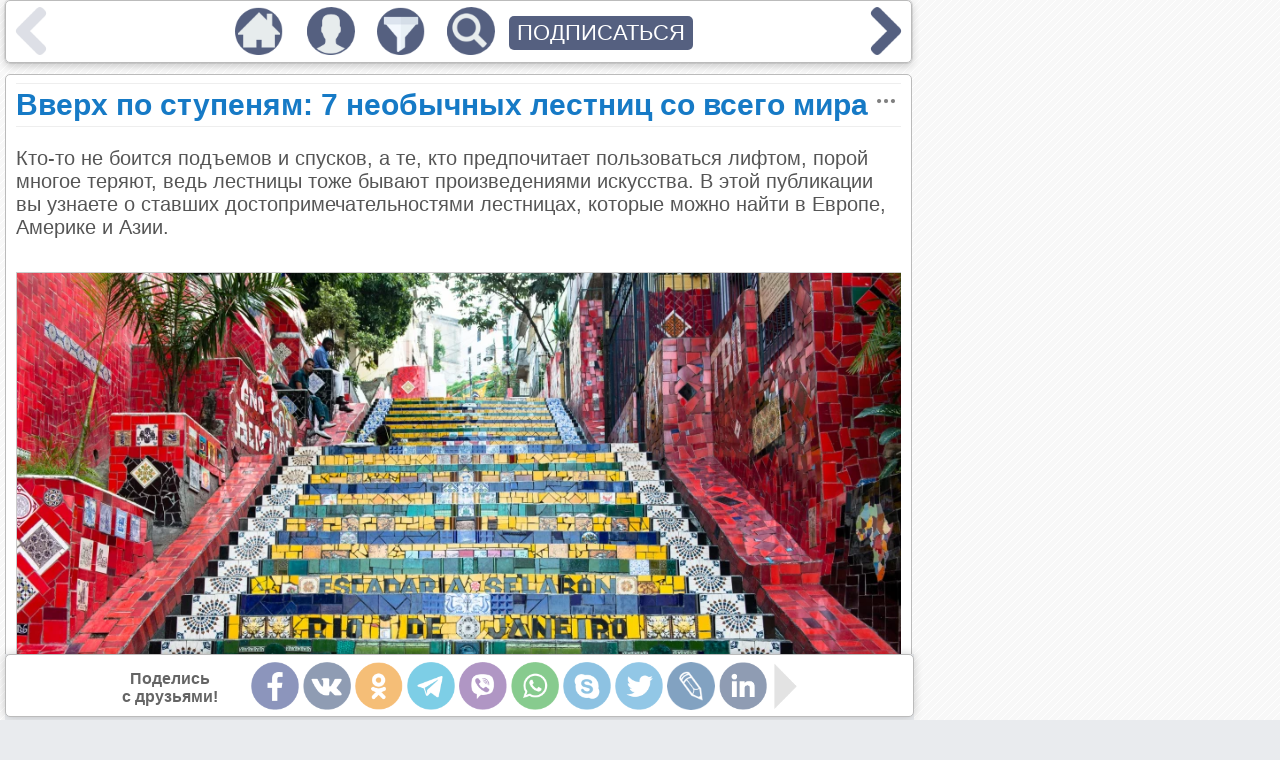

--- FILE ---
content_type: text/html; charset=utf-8
request_url: https://emosurff.com/tag/%D1%82%D0%B5%D1%85%D0%BD%D0%BE%D0%BB%D0%BE%D0%B3%D0%B8%D0%B8
body_size: 46143
content:
<!DOCTYPE html><head>
<meta http-equiv="Content-Type" content="text/html; charset=utf-8"/>
<meta name="robots" content="follow,index"/>
<meta name="server time" content="25.01.2026 16:17:58"/>
<meta name="viewport" content="width=device-width, initial-scale=1"/>
<meta name="Description" content="Рекомендательно-развлекательный портал эмоционального контента"/>
<meta name="Keywords" content="развлечения,качественный контент,новости,картинки,юмор"/>
<meta name="url" content="https://emosurff.com/tag/%D1%82%D0%B5%D1%85%D0%BD%D0%BE%D0%BB%D0%BE%D0%B3%D0%B8%D0%B8"/>
<meta name="copyright" content="EmoSurFF.com (c) 2009-2026"/>
<link rel="stylesheet" type="text/css" href="/css/style_v1732324430.css"/>
<script  src="/scripts/jquery.min_v1524355200.js"></script>
<script  src="/scripts/std_v1752218775.js"></script>
<script  src="/scripts/index/index_v1534982400.js"></script>
<link rel="shortcut icon" href="/favicon.ico" type="image/x-icon"/>
<title>EmoSurf.com</title><script>window.yaContextCb=window.yaContextCb||[]</script><script src="https://yandex.ru/ads/system/context.js" async></script></head>
<body>
<script async src="https://www.googletagmanager.com/gtag/js?id=UA-135503888-1"></script>
<script>
  window.dataLayer = window.dataLayer || [];
  function gtag(){dataLayer.push(arguments);}
  gtag('js', new Date());
  gtag('config', 'G-Y6WM7RE91H');
</script>
<div class=emoListWorkArea></div>
<div id=modalBg></div>
<div id="messageDialog" class=dialogArea>
    <div eclass="title"><table><tr><td width=100%><span></span></td><td><img style="display: none" src="/img/tclose.png" onclick="pevents.modalClose()"></td></tr></table></div>
    <div eclass="content">
    </div>
    <div eclass="button"><button onclick="pevents.modalClose('#messageDialog')">Закрыть</button></div>
</div>
<script>
var f_debug = 0;
pevents.loaderTs.push({name: '/index/index.js', lname: '/index/index_v1534982400.js'})
pevents.loaderTs.push({name: '/index/feed.js', lname: '/index/feed_v1614337077.js'})
pevents.loaderTs.push({name: '/index/panel.js', lname: '/index/panel_v1575200447.js'})
pevents.loaderTs.push({name: '/index/form_auth.js', lname: '/index/form_auth_v1534982400.js'})
pevents.loaderTs.push({name: '/index/form_profile.js', lname: '/index/form_profile_v1534982400.js'})
pevents.loaderTs.push({name: '/editor/editor.js', lname: '/editor/editor_v1528416000.js'})
pevents.loaderTs.push({name: '/index/feed_moderator.js', lname: '/index/feed_moderator_v1624363223.js'})
</script>
    <table class=mainContainer cellpadding=0 cellspacing=0><tr><td class=mainContainerCenter>
<div class="feedElement" id="editorArea" style="display: none">
</div>
<div class=feed>
<script>
function onImageLoadError(img) {
    $.get('/onerror.php?url=' + escape(location.href) + '&img=' + img.src);
}
</script>
            <div class="feedElement" pid="9566" viewmode=""><h1 rclass="title"><a href="/post/9566/Vverkh_po_stupenyam__7_neobychnykh_lestnits_so_vsego_mira.html">Вверх по ступеням: 7 необычных лестниц со всего мира</a><img onclick="feedObj.moreClick(this)" class="iconMore" rclass="title" src="/img/more.png"></h1><div class="feedContent"><div class="feedText">Кто-то не боится подъемов и спусков, а те, кто предпочитает пользоваться лифтом, порой многое теряют, ведь лестницы тоже бывают произведениями искусства. В этой публикации вы узнаете о ставших достопримечательностями лестницах, которые можно найти в Европе, Америке и Азии.</div><br />
<div class="feedImageArea"><a href="/i/0007sE00yoBI/2z022z4pdeskk4848800k8c88.jpg" target="_blank"><img onerror="onImageLoadError(this)"  src="/i/0007sE00yoBI0g8/2z022z4pdeskk4848800k8c88.jpg" class="feedImage"></a></div><br />
<div class="feedText"><h2>Лестница "Тигр и черепаха", Германия, Дуйсбург</h2></div><br />
<div class="feedImageArea"><a href="/i/0007sF004rq5/29488.jpg" target="_blank"><img onerror="onImageLoadError(this)"  src="/i/0007sF004rq50g8/29488.jpg" class="feedImage"></a></div><br />
<div class="feedText">Похожая на американские горки конструкция — на самом деле произведение искусства из оцинкованной стали. Его воздвигли в 2011 году на куче отходов цинкового завода. Лестница-скульптура состоит из 349 решеток-ступенек. Общая длина конструкции — 220 метров, из них 20 приходится на мертвую петлю, «покорить» которую мешает гравитация.</div><br />
<div class="feedImageArea"><a href="/i/0007sG009eP0/1000x737_0xac120004_13501385701677319271.jpeg" target="_blank"><img onerror="onImageLoadError(this)"  src="/i/0007sG009eP00g8/1000x737_0xac120004_13501385701677319271.jpeg" class="feedImage"></a></div><br />
<div class="feedText">Полное название скульптуры: «Тигр и черепаха — Волшебная гора». Авторы закладывали в концепцию диалектику скорости и неподвижности, противопоставляя «логику вечного роста абсурдно противоречивой структуре, не поддающейся однозначной интерпретации».<h2>The Vessel, США, Нью-Йорк</h2></div><br />
<div class="feedImageArea"><a href="/i/0007sH00a0Go/809320.jpg" target="_blank"><img onerror="onImageLoadError(this)"  src="/i/0007sH00a0Go0g8/809320.jpg" class="feedImage"></a></div><br />
<div class="feedText">Vessel — 16-этажное здание в манхэттенском районе Хадсон-Ярдс — состоит из 154 лестничных пролетов и 80 смотровых площадок. Лестницы общей длиной 1,6 км (2500 ступенек) посетители могут исследовать, как «джунгли» на детской площадке. Вход бесплатный, но по билетам.</div><br />
<div class="feedImageArea"><a href="/i/0007sI007Vf2/untitled.jpeg" target="_blank"><img onerror="onImageLoadError(this)"  src="/i/0007sI007Vf20g8/untitled.jpeg" class="feedImage"></a></div><br />
<div class="feedText">Критики сравнивали конструкцию с рисунками Эшера, называли ее круглогодичной рождественской елкой, осиным гнездом, манхэттенским ответом Эйфелевой башне…<h2>Чанд Баори, Индия, Раджастхан</h2></div><br />
<div class="feedImageArea"><a href="/i/0007sJ00gOAF/%25D0%25A7%25D0%25B0%25D0%25BD%25D0%25B4-%25D0%2591%25D0%25B0%25D0%25BE%25D1%2580%25D0%25B8.jpg" target="_blank"><img onerror="onImageLoadError(this)"  src="/i/0007sJ00gOAF0g8/%25D0%25A7%25D0%25B0%25D0%25BD%25D0%25B4-%25D0%2591%25D0%25B0%25D0%25BE%25D1%2580%25D0%25B8.jpg" class="feedImage"></a></div><br />
<div class="feedText">Чанд Баори, один из самых глубоких (около 30 м) ступенчатых колодцев Индии, построенный в VIII–IX веках, поражает симметричностью. Стены, уходящие вниз, как грани перевернутой пирамиды, состоят из 13 ярусов многочисленных лесенок, в каждой из которых по семь ступеней (всего их порядка 3500).</div><br />
<div class="feedImageArea"><a href="/i/0007sK00ddKJ/1000x737_0xac120004_11097297321677319188.jpeg" target="_blank"><img onerror="onImageLoadError(this)"  src="/i/0007sK00ddKJ0g8/1000x737_0xac120004_11097297321677319188.jpeg" class="feedImage"></a></div><br />
<div class="feedText"><h2>Санта-Мария-дель-Монте, Италия, Кальтаджироне</h2></div><br />
<div class="feedImageArea"><a href="/i/0007sL00mBw8/4.jpg" target="_blank"><img onerror="onImageLoadError(this)"  src="/i/0007sL00mBw80g8/4.jpg" class="feedImage"></a></div><br />
<div class="feedText">Небольшой сицилийский городок испокон веков славился керамикой. Своеобразным памятником традиционному ремеслу стала лестница Санта-Мария-дель-Монте, построенная еще в 1606 году. Каждую из 142 ее ступенек в 1950-х украсили майоликовой плиткой разных стилей и рисунков, созданной местными мастерами и представляющей традиции десяти веков.</div><br />
<div class="feedImageArea"><a href="/i/0007sM00ghAn/original.jpg" target="_blank"><img onerror="onImageLoadError(this)"  src="/i/0007sM00ghAn0g8/original.jpg" class="feedImage"></a></div><br />
<div class="feedText">В мае лестницу украшают узорами из горшков с живыми цветами, а 24–25 июля в честь святого Иакова на ней зажигают десятки тысяч свечей, и лестница становится похожа на поток лавы.</div><br />
<div class="feedImageArea"><a href="/i/0007sN00mgYK/530374457_7277171a82_o.jpg" target="_blank"><img onerror="onImageLoadError(this)"  src="/i/0007sN00mgYK0g8/530374457_7277171a82_o.jpg" class="feedImage"></a></div><br />
<div class="feedText"><h2>Лестница Селарона, Бразилия, Рио-де-Жанейро</h2></div><br />
<div class="feedImageArea"><a href="/i/0007sO00kiVb/untitled.jpeg" target="_blank"><img onerror="onImageLoadError(this)"  src="/i/0007sO00kiVb0g8/untitled.jpeg" class="feedImage"></a></div><br />
<div class="feedText">Чилиец Хорхе Селарон, в 36 лет поселившийся в Рио, однажды решил, что лестница, на которую выходит фасад его дома, выглядит неважно. В 1990 году художник начал ее преображать, покрывая ступеньку за ступенькой (их 215) плиткой в цветах бразильского флага.</div><br />
<div class="feedImageArea"><a href="/i/0007sP00xKj5/1200x630px-Escadaria_Selaron_1.jpg" target="_blank"><img onerror="onImageLoadError(this)"  src="/i/0007sP00xKj50g8/1200x630px-Escadaria_Selaron_1.jpg" class="feedImage"></a></div><br />
<div class="feedText">Хорхе покупал плитку, искал ее на свалках. Ему присылали ее фанаты из разных стран. Работа растянулась на 23 года. И закончилась в день смерти автора. Тело художника с загадочными ожогами нашли на ступеньках в январе 2013-го.<h2>Львиная лестница, Шри-Ланка, Сигирия</h2></div><br />
<div class="feedImageArea"><a href="/i/0007sQ00kirY/lestnica.jpg" target="_blank"><img onerror="onImageLoadError(this)"  src="/i/0007sQ00kirY0g8/lestnica.jpg" class="feedImage"></a></div><br />
<div class="feedText">Скальное плато, на котором царь Кассапа в V веке построил дворец и крепость, возвышается на 180 метров над равниной. Лестницу наверх частично прорубили в породе еще в древности, частично заменили в наше время металлическими конструкциями. Чтобы добраться до дворца, нужно преодолеть 1200 ступеней.<h2>Швом наружу, Колумбия, Гуатапе</h2></div><br />
<div class="feedImageArea"><a href="/i/0007sR00ig1Y/el-penon-de-guatape-6.jpg" target="_blank"><img onerror="onImageLoadError(this)"  src="/i/0007sR00ig1Y0g8/el-penon-de-guatape-6.jpg" class="feedImage"></a></div><br />
<div class="feedText">Скала Эль-Пеньон-де-Гуатапе похожа на гигантский монолит, давший трещину и грубо сметанный швом «галочка». В роли «шва» выступает зигзагообразная лестница в 702 ступени, ведущая на высоту 220 метров от подножия. На полпути находится храм Девы Марии, а на самом верху — магазин, зона отдыха и смотровая башня в три этажа.</div><br />
<div class="feedImageArea"><a href="/i/0007sS00lQXm/el-penyon-de-guatape-6-1024x768.jpg" target="_blank"><img onerror="onImageLoadError(this)"  src="/i/0007sS00lQXm0g8/el-penyon-de-guatape-6-1024x768.jpg" class="feedImage"></a></div><br />
<div class="feedText">Жители городков Гуатапе и Эль-Пеньоль, между которыми находится скала, никак не договорятся, чья же это достопримечательность.<br />
<br />
Святослав Зеленский</div></div><div class=feedSocialsArea><table class=feedSocials vcount="" vfrom=""><tr><td>Поделись<br>с друзьями!</td>
            <td><a pos=less onclick="feedObj.socialsShift(this, 'less'); return false;" href="" class=feedSocialNav><img src="/img/s/b_less.png"></a></td><td class=feedSocialIcons><img code="fb" onclick="feedObj.share(this, 9566)" src="/img/s/fb.png" title="Facebook"><img code="vk" onclick="feedObj.share(this, 9566)" src="/img/s/vk.png" title="Вконтакте"><img code="ok" onclick="feedObj.share(this, 9566)" src="/img/s/ok.png" title="Одноклассники"><img code="telegram" onclick="feedObj.share(this, 9566)" src="/img/s/telegram.png" title="Telegram"><img code="viber" onclick="feedObj.share(this, 9566)" src="/img/s/viber.png" title="Viber"><img code="wupp" onclick="feedObj.share(this, 9566)" src="/img/s/wupp.png" title="WhatsApp"><img code="skype" onclick="feedObj.share(this, 9566)" src="/img/s/skype.png" title="Skype"><img code="tw" onclick="feedObj.share(this, 9566)" src="/img/s/tw.png" title="Twitter"><img code="lj" onclick="feedObj.share(this, 9566)" src="/img/s/lj.png" title="LiveJournal"><img code="linkedin" onclick="feedObj.share(this, 9566)" src="/img/s/linkedin.png" title="LinkedIn"><img code="mailru" onclick="feedObj.share(this, 9566)" src="/img/s/mailru.png" title="Mail.Ru"><img code="pin" onclick="feedObj.share(this, 9566)" src="/img/s/pin.png" title="Pinterest"></td><td><a pos=more class=feedSocialNav onclick="feedObj.socialsShift(this, 'more'); return false;" href=""><img src="/img/s/b_more.png"></a></td></tr></table></div><div class=socialSystemData style="display: none" title="Вверх по ступеням: 7 необычных лестниц со всего мира" descr="Кто-то не боится подъемов и спусков, а те, кто предпочитает пользоваться лифтом, порой многое теряют, ведь лестницы тоже бывают произведениями искусства. В этой публикации вы узнаете о ставших достопримечательностями лестницах, которые можно найти в Европе, Америке и Азии." image="/i/0007sE00yoBI0gw/2z022z4pdeskk4848800k8c88.jpg" url="https://emosurff.com/st/__stid__/post/9566"></div><script>
window.setTimeout(function() {
    if ($('.feedAdvertHorizontal .adsbygoogle').height() < 50)
    {
        //stats.save('advert_failed_google_call', 1);
        //$('.feedAdvertHorizontal').html('<div id="yandex_rtb_R-A-275354-1"></div><scr' + 'ipt type="text/javascript">(function(w, d, n, s, t) { w[n] = w[n] || []; w[n].push(function() { Ya.Context.AdvManager.render({ blockId: "R-A-275354-1", renderTo: "yandex_rtb_R-A-275354-1", async: true }); }); t = d.getElementsByTagName("script")[0]; s = d.createElement("script"); s.type = "text/javascript"; s.src = "//an.yandex.ru/system/context.js"; s.async = true; t.parentNode.insertBefore(s, t); })(this, this.document, "yandexContextAsyncCallbacks");</s' + 'cript>');
    }
//  else
//      stats.save('advert_ok', 1);
    //if ($('.advertRightWide').html().length < 100)
    //  stats.save('advert_failed', 2);
    //else
    //  stats.save('advert_ok', 2);
}, 10000);
</script>
        <table width=100% class="feedBottom">
        <tr valign=middle>
          <td class=feedRating><table>
            <tr><td><img onmouseover="feedObj.showEmoList(this)" 
                onclick="feedObj.like(this, 1, 9566)" state="disabled"
                src="/img/b_like.png" pid="9566" type="like"></td>
            <td><span>917</span></td></tr>
            </table><table>
            <tr><td><img onmouseover="feedObj.showEmoList(this)"
                onclick="feedObj.like(this, 0, 9566)" state="disabled"
                src="/img/b_dislike.png" pid="9566" type="dislike"></td>
            <td><span>0</span></td></tr></table>          </td><td class=feedTags><div><a href="/tag/%D0%B8%D1%81%D0%BA%D1%83%D1%81%D1%81%D1%82%D0%B2%D0%BE">#искусство</a></div><div><a href="/tag/%D1%82%D0%B5%D1%85%D0%BD%D0%BE%D0%BB%D0%BE%D0%B3%D0%B8%D0%B8">#технологии</a></div><div><a href="/tag/%D0%BF%D1%83%D1%82%D0%B5%D1%88%D0%B5%D1%81%D1%82%D0%B2%D0%B8%D1%8F">#путешествия</a></div><div><a href="/tag/%D0%BB%D0%B5%D1%81%D1%82%D0%BD%D0%B8%D1%86%D0%B0">#лестница</a></div>        </td></tr></table>
        <table width=100% class=feedBottom><tr><td><table class="feedInfoShort" rid="9566"><tr><td class=feedMarks><div><a href="/e/interest" title="Интерес">Интерес</a></div><div><a href="/e/surprise" title="Удивление">Удивление</a></div><div><a href="/e/beauty" title="Красота">Красота</a></div><div><a href="/e/inspiration" title="Вдохновение">Вдохновение</a></div></td><td><img rclass="more" src="/img/more.png" onclick="feedObj.moreInfo(9566)"></td></tr></table><div class="feedInfoFull" rid="9566"><div class=feedMarks><div eid="2"><a href="/e/interest" title="Интерес">Интерес</a><div eclass="counter" show=1>75</div></div><div eid="5"><a href="/e/surprise" title="Удивление">Удивление</a><div eclass="counter" show=1>24</div></div><div eid="4"><a href="/e/beauty" title="Красота">Красота</a><div eclass="counter" show=1>18</div></div><div eid="6"><a href="/e/inspiration" title="Вдохновение">Вдохновение</a><div eclass="counter" show=1>5</div></div><div eid="3"><a href="/e/pleasure" title="Радость">Радость</a><div eclass="counter" show=1>1</div></div><div eid="11"><a href="/e/cute" title="Умиление">Умиление</a><div eclass="counter" show=1>1</div></div></div><div class=feedCategories><div>&#149; <a href="/c/recreation_and_fun">Развлечения</a></div><div>&#149; <a href="/c/science_and_technology">Наука и технологии</a></div></div></div>        <script>
        $('.feedInfoFull[rid="9566"]').hide();
        </script>
        </td><td class="feedInfo">
            <div><a href="/u/user_bFK.ibf4444c1976e5787">FeelingMoment</a></div>
            <div title="03-08-23 23:37">30 месяцев</div>
        </td></tr></table>
        <div class=feedElementEnd pid="9566"></div></div><script>pevents.postCheckHeight(9566, $(window).height());</script>        <script>
        $('.feedElement[pid="9566"]').find('img').css('width', '100%').css('height', 'auto');
        </script>
<div class="feedElement" style="height: 600px;"><div id="yandex_rtb_R-A-2174605-2"></div><script>window.yaContextCb.push(()=>{ Ya.Context.AdvManager.render({ renderTo: 'yandex_rtb_R-A-2174605-2', blockId: 'R-A-2174605-2' }) })</script></div><script>
function onImageLoadError(img) {
    $.get('/onerror.php?url=' + escape(location.href) + '&img=' + img.src);
}
</script>
            <div class="feedElement" pid="9401" viewmode=""><h1 rclass="title"><a href="/post/9401/25_izobreteniy_2022_goda_kotorye_sdelayut_nashu_zhizn_luchshe.html">25 изобретений 2022 года, которые сделают нашу жизнь лучше</a><img onclick="feedObj.moreClick(this)" class="iconMore" rclass="title" src="/img/more.png"></h1><div class="feedContent"><div class="feedText">Изобретения — одновременно и свидетельство развития человечества, и источник будущих достижений. Они забирают на себя функции, которые раньше требовали напряженного ручного труда или большего времени, заглядывают туда, куда человеку раньше было не под силу, и освобождают нам время для новых свершений и других интересов.<br />
<br />
Каждый год ученые всего мира придумывают тысячи инноваций во всех сферах: от социологии и здравоохранения до экологии и высоких технологий. Мы выбрали 25 самых значимых изобретений 2022-го. Они могут выглядеть как кадры из фантастического фильма о будущем, но это уже наше настоящее.</div><br />
<div class="feedImageArea"><a href="/i/0006ZN00nJit/728x485_1_646d6c39907feed131a5bce5f86fbdcf%405000x3333_0xac120003_2601649731672499464.jpeg" title="Робот-художник Ай-Да (AiDa) перед выступлением в Палате лордов (Лондон, Великобритания) в октябре 2022 года. Речь андроида была посвящена роли технологий в творчестве. ФотоPA Images / Alamy" target="_blank"><img onerror="onImageLoadError(this)"  src="/i/0006ZN00nJit0g8/728x485_1_646d6c39907feed131a5bce5f86fbdcf%405000x3333_0xac120003_2601649731672499464.jpeg" class="feedImage"></a><div class="feedImageDescription">Робот-художник Ай-Да (AiDa) перед выступлением в Палате лордов (Лондон, Великобритания) в октябре 2022 года. Речь андроида была посвящена роли технологий в творчестве. ФотоPA Images / Alamy</div></div><br />
<div class="feedText"><h2>Робот-друг, который сам начинает беседу</h2><br />
Сопровождающие роботы — уже не новость в мире технологий, их сегодня поставляют в некоторые медицинские и социальные учреждения. Проведено множество исследований, где они показывают свою эффективность в работе с пожилыми людьми или пациентами с ограниченными возможностями, помогая улучшать их состояние. Все они работают по программе, и большинство получают подсказки для действий.</div><br />
<div class="feedImageArea"><a href="/i/0006ZO00jE74/728x506_1_ad5072ae463bacb3f239d3f9c0077359%401200x834_0xac120003_8397777081672498400.png" target="_blank"><img onerror="onImageLoadError(this)"  src="/i/0006ZO00jE740g8/728x506_1_ad5072ae463bacb3f239d3f9c0077359%401200x834_0xac120003_8397777081672498400.png" class="feedImage"></a></div><br />
<div class="feedText">Новый робот ElliQ от израильских разработчиков Intuition Robotics, который открывает наш список лучших изобретений, работает на опережение. Это личный помощник с искусственным интеллектом и голосовым управлением, которые способен сам инициировать светскую беседу, помогать человеку развивать полезные социальные, физические и умственные привычки.</div><br />
<div class="feedText">Он умеет оценивать состояние здоровья, чтобы вовремя связаться со специалистами по уходу, близкими или вызвать врача. ElliQ представляет собой легкое стационарное устройство, которое работает от электросети и Wi-fi.<h2>Сетевая батарея, которая копит запасы</h2><br />
Использование возобновляемых источников энергии, таких, как солнце и ветер, стало важным переломом в получении экологически чистых мощностей и декарбонизации в мире. Однако что происходит, когда солнце садится, а ветер не дует? Тогда нужны накопители длительного использования.</div><br />
<div class="feedImageArea"><a href="/i/0006ZP00v9kE/728x410_1_e915430a5875a3135808f2c7b65469f6%401500x844_0xac120003_6986660581672498305.jpeg" target="_blank"><img onerror="onImageLoadError(this)"  src="/i/0006ZP00v9kE0g8/728x410_1_e915430a5875a3135808f2c7b65469f6%401500x844_0xac120003_6986660581672498305.jpeg" class="feedImage"></a></div><br />
<div class="feedText">Две американских компании предложили новый тип сетевых батарей на основе железа, которые могут стать дешевым хранилищем энергии на несколько часов и даже дней, пока возобновляемые источники недоступны.<br />
<br />
Аккумуляторы от компании ESS из штата Орегон, как утверждают ученые, могут накапливать энергию на 4-12 часов, первые проекты уже работают с прошлого года. Их коллеги из Form Energy в Массачусетсе довели эту цифру запасов энергии до 100 часов.<br />
<br />
Оба разработчика используют для создания своих сетевых батарей железо — один из самых распространенных на Земле материалов. Что означает относительную дешевизну их продукта, по сравнению с литий-ионными и ванадиевыми аккумуляторами.<h2>Определитель COVID по дыханию</h2></div><br />
<div class="feedImageArea"><a href="/i/0006ZQ00xazV/Tech-images_1024x630_2.png" target="_blank"><img onerror="onImageLoadError(this)"  src="/i/0006ZQ00xazV0g8/Tech-images_1024x630_2.png" class="feedImage"></a></div><br />
<div class="feedText">Медицинская компания ViraWarn Freedom из Балтимора предложила анализатор дыхания, который обнаруживает COVID-19 и его варианты с точностью около 100% всего за пять секунд.<br />
<br />
По принципу действия он похож на алкотестер, однако задача у него посложнее: за считанные секунды выявить опасную инфекцию. Хотя пандемия коронавируса, кажется, осталась позади, вирус все еще здесь. Поэтому изобретение портативного и быстрого теста по-прежнему актуально. С ним результатов анализа не нужно ждать от 48 до 72 часов.<br />
<br />
В устройство нужно подуть, сигнал цветом покажет результат: зеленый — отрицательный, красный — положительный. Несмотря на небольшой размер, он оснащен картриджем, который может сделать до 200 тестов. Это позволяет использовать его для проверки в общественных местах.<h2>Обучающийся протез</h2><br />
Бионическая рука Esper Bionics — это первый роботизированный протез, который со временем становится умнее. Он создан на основе достижений в области искусственного интеллекта, цифровой обработки сигналов и использования облачного хранения.</div><br />
<div class="feedImageArea"><a href="/i/0006ZR00ztR8/728x410_1_634a930efed33b20bb0113a147466c1c%401800x1013_0xac120003_8803219691672497812.jpeg" target="_blank"><img onerror="onImageLoadError(this)"  src="/i/0006ZR00ztR80g8/728x410_1_634a930efed33b20bb0113a147466c1c%401800x1013_0xac120003_8803219691672497812.jpeg" class="feedImage"></a></div><br />
<div class="feedText">Легкое устройство оснащено 24 постоянными датчиками, которые выявляют и обрабатывают активность мышц и импульсы мозга. Далее в дело вступает машинное обучение, разработанное компанией, которое позволяет «руке» действовать все более интуитивно с течением времени.<br />
<br />
Создатели самообучающего бионического протеза заявляют: следующим шагом станет электроника внутри человеческого тела, которая сможет решать проблемы ограниченных возможностей.<h2>Антропоморфный робот Амека</h2><br />
«Человекоподобный искусственный интеллект нуждается в человекоподобном искусственном теле», — заявляют в Engineered Arts, где разработали самого продвинутого на данный момент андроида в мире.</div><br />
<div class="feedImageArea"><a href="/i/0006ZS00erp1/728x485_1_6cfcdf0df78e333f9f26701407895cb7%404000x2666_0xac120003_15269789141672496132.jpeg" target="_blank"><img onerror="onImageLoadError(this)"  src="/i/0006ZS00erp10g8/728x485_1_6cfcdf0df78e333f9f26701407895cb7%404000x2666_0xac120003_15269789141672496132.jpeg" class="feedImage"></a></div><br />
<div class="feedText">Амека создана на основе собственной передовой технологии Mesmer. Только в ее лице 27 двигателей, а еще пять моторчиков в шее, благодаря чему она имеет максимально реалистичную мимику. Амека умеет выражать базовые человеческие эмоции, как грусть, радость и другие, моргать, жестикулировать руками, опознавать объекты вокруг и разговаривать с помощью микрофона и динамика на ее груди.<br />
<br />
Робот отвечает на вопросы, она сама назвала своей главной целью общение, так как создана для испытаний взаимодействия людей и роботов. Чего она пока не умеет, так это ходить.<h2>Летательные аппараты вместо машин</h2><br />
Новая технология от японского стартапа SkyDrive обещает полностью устранить проблему пробок в мегаполисах. Японцы представили персональный летательный аппарат, который двигается на высоте 500 метров со скоростью 100 км/ч и может перевозить грузы до 500 килограмм.</div><br />
<div class="feedImageArea"><a href="/i/0006ZT00tUyI/549x366_0xac120003_10863878241672497662.jpeg" target="_blank"><img onerror="onImageLoadError(this)"  src="/i/0006ZT00tUyI0g8/549x366_0xac120003_10863878241672497662.jpeg" class="feedImage"></a></div><br />
<div class="feedText"><h2>Принтер для коралловых рифов</h2><br />
Около четверти всех морских видов обитают на коралловых рифах, которые стремительно разрушаются: из-за глобального потепления кораллы обесцвечиваются и вымирают. Площадь коралловых рифов за полвека сократилась вдвое, а процесс восстановления занимает слишком много времени. Поэтому принтер для коралловых рифов остро необходим.</div><br />
<div class="feedImageArea"><a href="/i/0006ZU00y1Nl/728x485_1_051b7eeb3d4c08d9d093c283b939de94%405000x3333_0xac120003_16231423331672497638.jpeg" target="_blank"><img onerror="onImageLoadError(this)"  src="/i/0006ZU00y1Nl0g8/728x485_1_051b7eeb3d4c08d9d093c283b939de94%405000x3333_0xac120003_16231423331672497638.jpeg" class="feedImage"></a></div><br />
<div class="feedText">Израильские ученые из Университета Бен-Гуриона и Технологического института Техниона создали устройство, которое сканирует существующий риф, определяя его основные свойства, и затем как 3D-принтер воспроизводит искусственные копии кораллов для замены мертвых. Для печати вместо обычной пластиковой нити используется терракотовая глина. На ней, благодаря ее пористой структуре, легко могут расти коралловые водоросли.<br />
<br />
Эксперименты в Красном море также показали, что многие рыбы «признали» и начали обживать искусственные кораллы. Печатные кораллы являются модульными, их можно разбивать и укладывать так, чтобы не нарушать естественную структуру рифа.<h2>Умная шина</h2><br />
Американская компания The SMART Tire Company, сотрудничающая с НАСА, адаптировала разработки для космического агентства — а именно безвоздушные колеса для инопланетных роверов — под вполне земные велосипеды. Так появилась первая умная и долговечная шина из материала НиТинол+, которая никогда не спустит.</div><br />
<div class="feedImageArea"><a href="/i/0006ZV00trqB/480x360_0xac120003_19357346371672497545.jpeg" target="_blank"><img onerror="onImageLoadError(this)"  src="/i/0006ZV00trqB0g8/480x360_0xac120003_19357346371672497545.jpeg" class="feedImage"></a></div><br />
<div class="feedText">Вместо герметичной камеры и покрышки колесо теперь представляет собой обод с высоким профилем и сетку, сформированную переплетенными проволоками из нитинола. Так как это сплав с памятью формы и сверхупругостью, то колесо сопротивляется деформации, амортизирует удары и не боится проколов. А после наезда на препятствие возвращает прежнюю форму.<h2>Складные смартфоны</h2><br />
Сразу несколько производителей гаджетов представили модели, которые можно с легкостью свернуть, как лист бумаги. У Samsung, например, это популярные модели Galaxy flip и Galaxy fold, которые можно сложить прямо поперек гибкого экрана.</div><br />
<div class="feedImageArea"><a href="/i/0006ZW00ioGH/728x485_1_c3d32e618302aca99d45e966c480947d%405000x3333_0xac120003_14964348071672497511.jpeg" title="Zenbook 17 ФотоMcPHOTO" target="_blank"><img onerror="onImageLoadError(this)"  src="/i/0006ZW00ioGH0g8/728x485_1_c3d32e618302aca99d45e966c480947d%405000x3333_0xac120003_14964348071672497511.jpeg" class="feedImage"></a><div class="feedImageDescription">Zenbook 17 ФотоMcPHOTO</div></div><br />
<div class="feedText">В Asus разработали 17,3-дюймовый Zenbook 17, который может быть планшетом, книгой, ноутбуком или даже настольным ПК в зависимости от того, как вы его изогнете и какие дополнительные девайсы прикрепите. Например, к нему можно подключить Bluetooth-клавиатуру или просто сложить нижнюю часть так, чтобы он превратился в лэптоп.<h2>Зарядка по воздуху</h2><br />
В дополнение к футуристичным гибким экранам смартфонов и компьютеров, в этом году появилось и первое беспроводное зарядное устройство. Компания Xiaomi предложила свою разработку Mi Air Remote, которая больше не требует «висеть на проводах», пока ваш телефон заряжается и привязан к розетке, или устанавливать его на беспроводную подставку.</div><br />
<div class="feedImageArea"><a href="/i/0006ZX00kWCm/433x360_0xac120003_12756193721672497420.jpeg" target="_blank"><img onerror="onImageLoadError(this)"  src="/i/0006ZX00kWCm0g8/433x360_0xac120003_12756193721672497420.jpeg" class="feedImage"></a></div><br />
<div class="feedText">Технология представляет собой автономную зарядную станцию с 5 встроенными антеннами с фазовыми помехами, которые точно определяют местоположение смартфона. Далее матрица из 144 антенн передает волны миллиметровой ширины непосредственно на телефон. Это позволяет заряжать устройства удаленно, хоть и в определенном радиусе — на данный момент он составляет несколько метров.<h2>Многоразовая бумага для печати</h2><br />
Использование даже одного листа бумаги как при письме, так и при распечатке, стоит нам сразу и вырубленных деревьев, и состояния воздуха, который они могли бы очищать, и других негативных воздействий на окружающую среду во время процесса производства.</div><br />
<div class="feedImageArea"><a href="/i/0006ZY00AqXa/552x366_0xac120003_13206710901672497349.jpeg" target="_blank"><img onerror="onImageLoadError(this)"  src="/i/0006ZY00AqXa0g8/552x366_0xac120003_13206710901672497349.jpeg" class="feedImage"></a></div><br />
<div class="feedText">Специалисты из Наньянского технологического университета в Сингапуре предложили новый тип бумаги, которую можно повторно использовать для печати как минимум восемь раз. И сделана она не из древесной массы, а из пыльцы.<br />
<br />
Исследователи показали, что на ней можно печатать даже цветные изображения с высоким разрешением с помощью лазерного принтера, а затем «стереть отпечатки» щелочным раствором. Тонер удаляется полностью без повреждения бумаги. Авторы утверждают, что бумага из пыльцы является неаллергенной, и надеются запустить массовое производство в 2023 году.<h2>Солнечный экопульт</h2><br />
Еще одна экологическая инновация этого года — пульт для дистанционного управления телевизором Eco Remote от Samsung, работающий на солнечных батареях. Сзади у него есть для этого специальная солнечная панель, которая заряжает его — как от естественного света, так и от электрической лампочки.</div><br />
<div class="feedImageArea"><a href="/i/0006ZZ00sBXK/No-Embargo_Neo-QLED-Eco-Remote-%28front%29.jpg" target="_blank"><img onerror="onImageLoadError(this)"  src="/i/0006ZZ00sBXK0g8/No-Embargo_Neo-QLED-Eco-Remote-%28front%29.jpg" class="feedImage"></a></div><br />
<div class="feedText">Если аккумулятор когда-нибудь полностью сядет, а пользователю понадобится срочно его зарядить, для этого можно использовать кабель для зарядки USB-C, тот же самый, что и для зарядки телефона.<br />
<br />
Кроме того, что он использует возобновляемый источник энергии, не потребует от вас постоянной смены и выбрасывания токсичных батареек, сам он изготовлен из переработанных материалов. Производитель подсчитал, что такой пульт за стандартный 7-летний срок службы поможет избежать выбрасывания 99 миллионов батареек.<h2>Шлем с подушками безопасности</h2><br />
Совместная работа итальянского производителя шлемов для мотоциклистов Airoh и шведской компании Autoliv, занимающейся системами безопасности для автомобилей, привела к созданию первого шлема с воздушными подушками. Так же, как и в машине, они срабатывают в случае серьезного столкновения. Подушки открываются из корпуса самого шлема и смягчают удар.</div><br />
<div class="feedImageArea"><a href="/i/00070000akxK/640x360_0xac120003_17859273121672497265.jpeg" target="_blank"><img onerror="onImageLoadError(this)"  src="/i/00070000akxK0g8/640x360_0xac120003_17859273121672497265.jpeg" class="feedImage"></a></div><br />
<div class="feedText">Испытания показали: по сравнению с традиционными шлемами, в новой модели создается большее поглощение энергии от головы гонщика. По данным разработчиков, это снижает риск перелома черепа вдвое.<br />
<br />
Изобретение выводит безопасность мотоциклистов на новый уровень, который ранее был недоступен просто потому, что их, в отличие от водителей авто, окружает только воздух.<h2>Робот-хирург с джойстиком управления</h2><br />
Операции на сосудах при аневризме или инсульте требуют специальной подготовки и опыта хирурга, которые приобретаются годами. Врачи, способные проводить такое вмешательство, есть не в каждой большой больнице. Обычно специалисты такого уровня работают в крупных городских клиниках и медцентрах.</div><br />
<div class="feedImageArea"><a href="/i/00070100jiV0/549x366_0xac120003_12764136401672497236.jpeg" target="_blank"><img onerror="onImageLoadError(this)"  src="/i/00070100jiV00g8/549x366_0xac120003_12764136401672497236.jpeg" class="feedImage"></a></div><br />
<div class="feedText">Если пациент с инсультом или аневризмой оказался в нескольких минутах езды от такой больницы, у него больше шансов быть спасенным и восстановиться после операции. (Для этих диагнозов действует правило «золотого часа», в течение которого нужно успеть оказать помощь.)<br />
<br />
Ученые из Массачусетского технологического института предложили вариант экстренного лечения для пациентов в отдаленным районах, без доступа к таким специалистам. Они создали робота-хирурга на основе усовершенствованного джойстика — он не сам будет делать операцию, им удаленно может управлять опытный врач. Система способна перемещаться по кровеносным сосудов в поисках сгустков, удалять их или разбивать с помощью гибкой намагниченной направляющей.<h2>Робот — ядерный инспектор</h2><br />
Еще один механический помощник, который может быть «руками» человека так, где это остро необходимо. Известно, что после взрыва реактора на Чернобыльской АЭС работали роботы усовершенствованные луноходы, которые разгребали завалы.<br />
<br />
Сегодня британская компания Dounreay совместно с Центром робототехники и искусственного интеллекта в ядерной отрасли разработали робота для помощи в выводе из эксплуатации ядерных объектов — на тех участках, которые недоступны или опасны для людей.</div><br />
<div class="feedImageArea"><a href="/i/00070200sKmz/652x366_0xac120003_12761631341672497210.jpeg" target="_blank"><img onerror="onImageLoadError(this)"  src="/i/00070200sKmz0g8/652x366_0xac120003_12761631341672497210.jpeg" class="feedImage"></a></div><br />
<div class="feedText">Мощный робот для ядерной инспекции Lyra оснащен лазерной системой наведения, многоугольными камерами и манипуляторами, которые могут брать образцы материала и замеры радиационного фона в труднодоступных местах.<br />
<br />
Lyra обследует территорию и создает 3D-карту зоны поражения и предоставляет достаточно другой информации, чтобы люди могли избежать соприкосновения с опасными районами. Робот уже успешно прошел испытания на остановленной АЭС «Доунрей» на севере Шотландии.<h2>Робот для чистки бананов</h2><br />
После высокотехнологичных ботов может возникнуть вопрос, зачем нам такой помощник — очищающий бананы. Однако то, что для многих людей не такая уж сложная задача, для роботов и их разработчиков — утомительное занятие, требующее кропотливой работы.</div><br />
<div class="feedImageArea"><a href="/i/000703007mm8/728x390_1_9f1863f1a0569de50e2f4b0f8c383308%401293x693_0xac120003_16720831621672497165.jpeg" target="_blank"><img onerror="onImageLoadError(this)"  src="/i/000703007mm80g8/728x390_1_9f1863f1a0569de50e2f4b0f8c383308%401293x693_0xac120003_16720831621672497165.jpeg" class="feedImage"></a></div><br />
<div class="feedText">Большинство даже очень эффективных современных роботов-манипуляторов до сих пор используются на производствах для выполнения повторяющихся простых задач. Чтобы добиться от них большей точности и деликатности при выполнении работ, инженеры Токийского университета обучали своего робота на бананах, и, как сообщается, достигли огромного успеха.<br />
<br />
Японский манипулятор с двумя «руками» имитирует движения человека с помощью машинного обучения искусственного интеллекта. Пока ему удаются чуть больше половины попыток снять кожуру с банана. Но эксперты отмечают, что это уже значительный шаг в сторону развития потенциала роботов. Вскоре они смогут выполнять более ответственные работы, чем пробивать металлические листы или перекладывать предметы.<h2>Эффективный тепловой двигатель</h2><br />
Инженеры Массачусетского технологического института разработали новый тепловой двигатель без движущихся частей. По словам ученых, он будет так же эффективен, как паровая турбина и, возможно, когда-нибудь полностью изменит существующую энергосистему, где большую часть энергии мы получаем от пара, независимо от того, какое топливо сжигаем.</div><br />
<div class="feedImageArea"><a href="/i/000704004lXe/549x366_0xac120003_18717276431672497075.jpeg" target="_blank"><img onerror="onImageLoadError(this)"  src="/i/000704004lXe0g8/549x366_0xac120003_18717276431672497075.jpeg" class="feedImage"></a></div><br />
<div class="feedText">Устройство представляет собой термофотовольтаический элемент (TPV), который, как и фотоэлектрические элементы в солнечных панелях, способен удавливать высокоэнергетические фотоны из тепла и преобразовывать их в электричество. Так, по предложению разработчиков, он может быть включен в батарею, которая копит избыточное тепло от любого возобновляемого источника (солнце, ветер и т. д.).<br />
<br />
Когда потребуется, TPV-элементы превратят тепло в электричество и передадут его в сеть. В испытаниях двигатель показал 40% эффективности, что выше, чем у традиционных паровых турбин. Также он требует меньшего техобслуживания, благодаря отсутствию движущихся деталей. По мнению авторов, технология может стать основой в будущем энергосистемы без углеродов.<h2>Бесконтактный мониторинг здоровья</h2><br />
Специалисты канадской компании Xandar Kardian создали технологию на основе радаров для удаленного мониторинга показателей жизнедеятельности человека. Полностью автономное устройство XK300 внешне напоминает пожарную сигнализацию.<br />
<br />
Примерно так же, бесконтактно и в режиме 24/7, оно отслеживает важные показатели — только это не дым, а, например, частота сердцебиения пациента. Помимо основных показателей здоровья, система обнаруживает скольжения, падения и резкие подъемы с кровати.</div><br />
<div class="feedImageArea"><a href="/i/000705009E7p/728x442_1_a82480ba7e77b6f21f34fb49f6094994%402400x1457_0xac120003_10042464561672497044.jpeg" target="_blank"><img onerror="onImageLoadError(this)"  src="/i/000705009E7p0g8/728x442_1_a82480ba7e77b6f21f34fb49f6094994%402400x1457_0xac120003_10042464561672497044.jpeg" class="feedImage"></a></div><br />
<div class="feedText">Решение рассчитано в первую очередь на пожилых людей, живущих отдельно, на использование в домах престарелых и медицинских центрах. Его можно установить на стене, у изголовья кровати и настроить для наблюдения за одним или несколькими пациентами. Далее участие человека устройству не требуется, с помощью импульсной ультра-широкополосной радарной технологии оно анализирует мельчайшие вибрации.<br />
<br />
В случае ухудшения состояния и других рискованных ситуаций радар немедленно оповестит тех, кто ухаживает за пациентом. По данным ученых, система собирает от 6 до 10 тысяч измерений в день на человека, без проводов и мониторов, в разы увеличивая шансы на раннее обнаружение рисков по сравнению с выборочными проверками медперсонала.<h2>Умный чемодан</h2><br />
Чемодан, который ходит за вами сам, — еще недавно вряд ли можно было такое себе представить. Теперь такой существует, благодаря калифорнийскому стартапу Travelmate Robotics, в котором трудится и российский инженер.<br />
<br />
Разработчики «запихали» в чемодан робота и двигательное устройство, которые позволяют ему следовать за владельцем, как верный пес. При этом кататься он может как в вертикальном, так и в горизонтальном положении, развивая скорость до 10 км/ч. Так что будет успевать за человеком, опаздывающим на рейс.<br />
<br />
«Сверхчемодан» оснащен GPS, системой от воровства — блокирует колеса и подает сигнал, зарядку держит около четырех часов, аккумулятор легко заряжать как через USB-порты, так и от обычной розетки.<h2>Кольцо, которое платит за вас</h2><br />
Следующим шагом после оплаты телефонами через технологию беспроводной передачи данных NFC становится оплата, можно сказать, голыми руками. Точнее, кольцом на вашем пальце.</div><br />
<div class="feedImageArea"><a href="/i/000706005GaD/394x366_0xac120003_10398102051672496891.jpeg" target="_blank"><img onerror="onImageLoadError(this)"  src="/i/000706005GaD0g8/394x366_0xac120003_10398102051672496891.jpeg" class="feedImage"></a></div><br />
<div class="feedText">В отказе от кошельков и пластиковых карт британские специалисты из компании McLear пошли дальше, предложив оставлять смартфоны в сумках. Они разработали кольцо RingPay, которое также оснащено NFC и совершает «быстрые и плавные» транзакции простым касанием руки.<br />
<br />
У кольца универсальный — простой и стильный — дизайн, оно из гипоаллергенного материала, водонепроницаемо и не требует зарядки. Использовать RingPay можно везде, где есть платежный терминал с символом бесконтактности. Кольцо привычно соединяется с приложением для iOS 12.4 и Android 8 или выше, при потере его можно быстро заблокировать в аккаунте, там же отслеживаются платежи.<h2>Бесконтактный видеодомофон</h2></div><br />
<div class="feedImageArea"><a href="/i/00070700yydV/Arlo%2520Wire%2520Free%2520Video%2520Doorbell_White_%2520left%252045.png" target="_blank"><img onerror="onImageLoadError(this)"  src="/i/00070700yydV0g8/Arlo%2520Wire%2520Free%2520Video%2520Doorbell_White_%2520left%252045.png" class="feedImage"></a></div><br />
<div class="feedText">Возможно, появление большего количества бесконтактных технологий подстегнула пандемия ковида, когда рекомендовано было как можно меньше касаться поверхностей в общественных местах. Так или иначе, в нашем списке еще одно «умное» изобретение — домофон и звонок, которые самостоятельно «соображают», когда звонить в дверь и открывать гостям без нажатия на какие-либо кнопки.<br />
<br />
Система Arlo имеет датчики движения и приближения, чтобы зафиксировать появление человека: если он стоит на определенном расстоянии, звонок прозвонит автоматически. Посетитель при этом увидит световые сигналы, которые сообщают, что звонок активирован. А камера домофона покажет хозяевам личность гостя.<h2>Самая интеллектуальная маска для лица</h2><br />
Даже после отмены «масочного режима» многие не сняли с лиц средства защиты. Поэтому следующее изобретение точно не потеряет актуальности. Это интеллектуальная маска Project Hazel с многоразовыми фильтрами и футуристическим внешним видом, как ни странно, от известного производителя игрового оборудования Razer. Устройство обеспечивает высокую степень безопасности, и при этом учитывает качество жизни в этой маске.</div><br />
<div class="feedImageArea"><a href="/i/00070800v6hk/525x360_0xac120003_9674792651672496766.jpeg" target="_blank"><img onerror="onImageLoadError(this)"  src="/i/00070800v6hk0g8/525x360_0xac120003_9674792651672496766.jpeg" class="feedImage"></a></div><br />
<div class="feedText">Project Hazel оснащена хирургическим респиратором, который, помимо эффективной бактериальной фильтрации, устойчив к жидкости — защитит от капель и брызг. Поток воздуха и фильтрацию не менее 95% частиц из воздуха регулирует съемный вентилятор.<br />
<br />
Специальный зарядный футляр внутри имеет систему ультрафиолетовой стерилизации: пока ваша маска заряжается, она убивает бактерии и вирусы. Производитель позаботился о собственной акустической технологии для маски со встроенным микрофоном и усилителем, чтобы голос пользователя через нее был хорошо слышен.<h2>Автомобили, меняющие цвет</h2><br />
Миллионы микрокапсул диаметром с толщину человеческого волоса, которые реагируют на воздействие электрического сигнала — вот благодаря чему стало возможным изменение цвета кузова автомобиля. Новая технология E ink была предложена BMW. На ее основе разработан концепт-кар BMW iX Flow, способный мгновенно превращаться из белого в черный и обратно нажатием одной кнопки.</div><br />
<div class="feedImageArea"><a href="/i/000709005otn/bmw-ix-flow-eink-news_dezeen_2364_col_1.jpg" target="_blank"><img onerror="onImageLoadError(this)"  src="/i/000709005otn0g8/bmw-ix-flow-eink-news_dezeen_2364_col_1.jpg" class="feedImage"></a></div><br />
<div class="feedText">iX Flow — это полностью электрический спортивный автомобиль. Его внешний кузов как будто обернут электрофоретической пленкой, которая точно повторяет его контуры и содержит миллионы крошечных капсул. При подаче положительного или отрицательного заряда, технология выводит на поверхность пигменты разных цветов, и капсулы становятся черными или белыми.<br />
<br />
Разработчики поясняют, что создавали технологию не только для эффектности и возможности менять цвет по настроению. Учитывались многие преимущества, в том числе, различные свойства светлых и темных тонов при отражении и поглощении света и тепла. Например, в прохладную погоду темная обшивка поможет машине поглощать больше солнечного света. А если нужно оставить авто на солнце, то можно уменьшить его нагрев, изменив цвет кузова на светлый.<h2>Мониторинг сточных вод</h2></div><br />
<div class="feedImageArea"><a href="/i/00070a009LWR/stoki.jpg" target="_blank"><img onerror="onImageLoadError(this)"  src="/i/00070a009LWR0g8/stoki.jpg" class="feedImage"></a></div><br />
<div class="feedText">Поскольку в канализацию попадают образцы всех, кто ей пользуется, то это дает серьезный срез состояния здоровья населения: «В сточных водах содержится невероятное количество сведений», — говорит президент и соучредитель Biobot Ньюша Гаэли. Этот стартап приобрел популярность на волне пандемии COVID-19, однако теперь он занимается отслеживанием и других важных угроз здоровью населения.<br />
<br />
Biobot Analytics создали платформу мониторинга сточных вод для выявления вспышек заболеваний, чтобы быстро принимать меры против распространения инфекций либо для профилактики проблем. Тестирование представляет собой отбор проб неочищенных сточных вод и их анализ на ДНК заданного вируса. Всего 150 мл совокупной пробы за 24 часа может определить текущий уровень заболеваемости.<br />
<br />
Помимо успешной работы с SARS-CoV-2, Biobot также применял свои методы исследования канализации и нанесения информации на карты с использованием искусственного интеллекта для другой серьезной угрозы здоровью в США — опиоидной зависимости. С января 2023 они также начнут отслеживать вирус оспы обезьян.<h2>Антистрессовый робокот</h2></div><br />
<div class="feedImageArea"><a href="/i/00070b00bMIp/hWAzW4yU669gNtmSnVk6MK.jpg" target="_blank"><img onerror="onImageLoadError(this)"  src="/i/00070b00bMIp0g8/hWAzW4yU669gNtmSnVk6MK.jpg" class="feedImage"></a></div><br />
<div class="feedText">Японские специалисты умеют создавать не только сложные и высокотехнологичные гаджеты, но и что-то вроде этого — не самое нужное человечеству, но милое и приятное.<br />
<br />
Инновации не всегда должны быть серьезными, говорят разработчики. Это подтверждают такие изобретения как спиннер, антистресс-мяч и подобные гаджеты, которые становились популярными в прошлом.<br />
<br />
С тем же подходом, видимо, создавался и Amagami cat. У него нет поразительных технологических умений и преимуществ, кроме анимешного очаровательного образа и 20 способов покусывания. Кусаясь, робокот помогает снять стресс — именно это является единственной целью этого изобретения.</div></div><div class="feedSource">Источник: vokrugsveta.ru</div><div class=feedSocialsArea><table class=feedSocials vcount="" vfrom=""><tr><td>Поделись<br>с друзьями!</td>
            <td><a pos=less onclick="feedObj.socialsShift(this, 'less'); return false;" href="" class=feedSocialNav><img src="/img/s/b_less.png"></a></td><td class=feedSocialIcons><img code="fb" onclick="feedObj.share(this, 9401)" src="/img/s/fb.png" title="Facebook"><img code="vk" onclick="feedObj.share(this, 9401)" src="/img/s/vk.png" title="Вконтакте"><img code="ok" onclick="feedObj.share(this, 9401)" src="/img/s/ok.png" title="Одноклассники"><img code="telegram" onclick="feedObj.share(this, 9401)" src="/img/s/telegram.png" title="Telegram"><img code="viber" onclick="feedObj.share(this, 9401)" src="/img/s/viber.png" title="Viber"><img code="wupp" onclick="feedObj.share(this, 9401)" src="/img/s/wupp.png" title="WhatsApp"><img code="skype" onclick="feedObj.share(this, 9401)" src="/img/s/skype.png" title="Skype"><img code="tw" onclick="feedObj.share(this, 9401)" src="/img/s/tw.png" title="Twitter"><img code="lj" onclick="feedObj.share(this, 9401)" src="/img/s/lj.png" title="LiveJournal"><img code="linkedin" onclick="feedObj.share(this, 9401)" src="/img/s/linkedin.png" title="LinkedIn"><img code="mailru" onclick="feedObj.share(this, 9401)" src="/img/s/mailru.png" title="Mail.Ru"><img code="pin" onclick="feedObj.share(this, 9401)" src="/img/s/pin.png" title="Pinterest"></td><td><a pos=more class=feedSocialNav onclick="feedObj.socialsShift(this, 'more'); return false;" href=""><img src="/img/s/b_more.png"></a></td></tr></table></div><div class=socialSystemData style="display: none" title="25 изобретений 2022 года, которые сделают нашу жизнь лучше" descr="В этой публикации мы собрали самые важные разработки, которые в 2022-м наконец стали реальностью." image="/i/0006ZN00nJit0gw/728x485_1_646d6c39907feed131a5bce5f86fbdcf%405000x3333_0xac120003_2601649731672499464.jpeg" url="https://emosurff.com/st/__stid__/post/9401"></div>        <table width=100% class="feedBottom">
        <tr valign=middle>
          <td class=feedRating><table>
            <tr><td><img onmouseover="feedObj.showEmoList(this)" 
                onclick="feedObj.like(this, 1, 9401)" state="disabled"
                src="/img/b_like.png" pid="9401" type="like"></td>
            <td><span>1185</span></td></tr>
            </table><table>
            <tr><td><img onmouseover="feedObj.showEmoList(this)"
                onclick="feedObj.like(this, 0, 9401)" state="disabled"
                src="/img/b_dislike.png" pid="9401" type="dislike"></td>
            <td><span>19</span></td></tr></table>          </td><td class=feedTags><div><a href="/tag/%D0%BD%D0%B0%D1%83%D0%BA%D0%B0">#наука</a></div><div><a href="/tag/%D1%82%D0%B5%D1%85%D0%BD%D0%BE%D0%BB%D0%BE%D0%B3%D0%B8%D0%B8">#технологии</a></div><div><a href="/tag/%D0%B3%D0%B0%D0%B4%D0%B6%D0%B5%D1%82%D1%8B">#гаджеты</a></div><div><a href="/tag/%D0%B8%D0%B7%D0%BE%D0%B1%D1%80%D0%B5%D1%82%D0%B5%D0%BD%D0%B8%D1%8F">#изобретения</a></div><div><a href="/tag/2022">#2022</a></div>        </td></tr></table>
        <table width=100% class=feedBottom><tr><td><table class="feedInfoShort" rid="9401"><tr><td class=feedMarks><div><a href="/e/interest" title="Интерес">Интерес</a></div><div><a href="/e/surprise" title="Удивление">Удивление</a></div><div><a href="/e/pleasure" title="Радость">Радость</a></div><div><a href="/e/inspiration" title="Вдохновение">Вдохновение</a></div></td><td><img rclass="more" src="/img/more.png" onclick="feedObj.moreInfo(9401)"></td></tr></table><div class="feedInfoFull" rid="9401"><div class=feedMarks><div eid="2"><a href="/e/interest" title="Интерес">Интерес</a><div eclass="counter" show=1>97</div></div><div eid="5"><a href="/e/surprise" title="Удивление">Удивление</a><div eclass="counter" show=1>12</div></div><div eid="3"><a href="/e/pleasure" title="Радость">Радость</a><div eclass="counter" show=1>8</div></div><div eid="6"><a href="/e/inspiration" title="Вдохновение">Вдохновение</a><div eclass="counter" show=1>8</div></div><div eid="11"><a href="/e/cute" title="Умиление">Умиление</a><div eclass="counter" show=1>4</div></div><div eid="4"><a href="/e/beauty" title="Красота">Красота</a><div eclass="counter" show=1>3</div></div><div eid="10"><a href="/e/disgust" title="Отвращение">Отвращение</a><div eclass="counter" show=1>3</div></div><div eid="1"><a href="/e/laugh" title="Смех">Смех</a><div eclass="counter" show=1>3</div></div><div eid="7"><a href="/e/grief" title="Трогательно">Трогательно</a><div eclass="counter" show=1>1</div></div><div eid="9"><a href="/e/anger" title="Гнев">Гнев</a><div eclass="counter" show=1>1</div></div></div><div class=feedCategories><div>&#149; <a href="/c/science_and_technology">Наука и технологии</a></div></div></div>        <script>
        $('.feedInfoFull[rid="9401"]').hide();
        </script>
        </td><td class="feedInfo">
            <div><a href="/u/user_bFK.ibf4444c1976e5787">FeelingMoment</a></div>
            <div title="17-01-23 15:53">37 месяцев</div>
        </td></tr></table>
        <div class=feedElementEnd pid="9401"></div></div><script>pevents.postCheckHeight(9401, $(window).height());</script>        <script>
        $('.feedElement[pid="9401"]').find('img').css('width', '100%').css('height', 'auto');
        </script>
<div class="feedElement" style="height: 600px;"><div id="yandex_rtb_R-A-2174605-3"></div><script>window.yaContextCb.push(()=>{ Ya.Context.AdvManager.render({ renderTo: 'yandex_rtb_R-A-2174605-3', blockId: 'R-A-2174605-3' }) })</script></div><script>
function onImageLoadError(img) {
    $.get('/onerror.php?url=' + escape(location.href) + '&img=' + img.src);
}
</script>
            <div class="feedElement" pid="9275" viewmode=""><h1 rclass="title"><a href="/post/9275/5_fantasticheskikh_dostizheniy_meditsiny_v_kotorye_trudno_poverit.html">5 фантастических достижений медицины, в которые трудно поверить</a><img onclick="feedObj.moreClick(this)" class="iconMore" rclass="title" src="/img/more.png"></h1><div class="feedContent"><div class="feedText">Современная медицина продлевает нашу жизнь и уменьшает страдания всеми возможными способами. Однако многие из эффективных средств лечения современности медицина знает уже очень давно — например, антибиотики, большинство обезболивающих и различные формы скрининга рака. Но время от времени ученые придумывают новые методы лечения, которые со стороны могут показаться технологиями, сошедшими со страниц научно-фантастических романов – о них и поговорим.</div><br />
<div class="feedImageArea"><a href="/i/0006El00p95k/telemost.jpg" target="_blank"><img onerror="onImageLoadError(this)"  src="/i/0006El00p95k0g8/telemost.jpg" class="feedImage"></a></div><br />
<div class="feedText"><h2>Робот-хирург, не уступающий человеку</h2></div><br />
<div class="feedImageArea"><a href="/i/0006Em00w4NP/f96c00c072b2c2a34ec04800131f9c6d_cropped_1332x748.webp" title="Johns Hopkins University" target="_blank"><img onerror="onImageLoadError(this)"  src="/i/0006Em00w4NP0g8/f96c00c072b2c2a34ec04800131f9c6d_cropped_1332x748.webp" class="feedImage"></a><div class="feedImageDescription">Johns Hopkins University</div></div><br />
<div class="feedText">Современные роботы еще очень далеки от совершенства и автономности тех, что мы видим в научной фантастике, но теперь у нас может быть робот, который может выполнять определенные хирургические процедуры самостоятельно. Ранее в этом году исследователи из Университета Джона Хопкинса опубликовали доказательства того, что их автономный робот Smart Tissue Autonomous Robot (STAR) может выполнять сложную лапароскопическую операцию на свиньях, требующую повторного соединения концов кишечника. В некоторых моментах робот-хирург справился даже лучше, чем его коллеги из плоти и крови.<h2>Шоковая терапия без боли: эффективное лечение депрессии</h2></div><br />
<div class="feedImageArea"><a href="/i/0006En00pD6w/e2dccdeb36e0f7167a240371eae85de7_cropped_1332x750.webp" title="Hellerhoff/Wikimedia Commons" target="_blank"><img onerror="onImageLoadError(this)"  src="/i/0006En00pD6w0g8/e2dccdeb36e0f7167a240371eae85de7_cropped_1332x750.webp" class="feedImage"></a><div class="feedImageDescription">Hellerhoff/Wikimedia Commons</div></div><br />
<div class="feedText">Идея использования электричества для лечения психических заболеваний, по понятным причинам, вызвала некоторую стигматизацию, учитывая мрачную, а иногда и оскорбительную историю «шоковой терапии» на заре психиатрии. Но в наши дни различные методы стимуляции мозга продемонстрировали реальные перспективы в лечении депрессии и других заболеваний, которые иначе казались неизлечимыми. Предполагается, что эти методы лечения могут в некоторой степени сбросить или стабилизировать беспорядочную активность мозга, связанную с нервно-психическими расстройствами. И ученые, кажется, лучше справляются с тонкой настройкой этой технологии.<br />
<br />
В октябре прошлого года исследовательская группа опубликовала результаты, показывающие, что персонализированная техника глубокой стимуляции мозга (включающая в себя имплантацию в мозг устройства, похожего на кардиостимулятор) успешно помогла женщине вылечить длившуюся десятилетиями тяжелую депрессию. «Когда я впервые получила стимуляцию, то испытала самое сильное радостное ощущение за долгие годы, и моя депрессия на мгновение превратилась в эфемерный кошмар», — заявила пациентка на пресс-конференции.<br />
<br />
Эта технология на данный момент все еще очень дорогая, инвазивная и, вероятно, подходит только для людей, у которых нет других вариантов. Но со временем критическая масса полезных данных может привести к новым открытиям и пониманию того, как работает мозг и как помочь людям с депрессией.<h2>Контактные линзы с лекарственной оболочкой</h2></div><br />
<div class="feedImageArea"><a href="/i/0006Eo007qYg/f63e4572287b01c0395ca6fb19c46ae6_cropped_1332x750.webp" target="_blank"><img onerror="onImageLoadError(this)"  src="/i/0006Eo007qYg0g8/f63e4572287b01c0395ca6fb19c46ae6_cropped_1332x750.webp" class="feedImage"></a></div><br />
<div class="feedText">Иногда инновации происходят не от разработки новых и более совершенных лекарств, а от поиска лучших способов их употребления. В марте Управление по санитарному надзору за качеством пищевых продуктов и медикаментов (FDA) одобрило первые контактные линзы с лекарственным покрытием, которые выделяют полезную нагрузку антигистаминных препаратов в течение нескольких часов для предотвращения или уменьшения зуда в глазах. В конце концов, эту технологию можно будет использовать для лечения других заболеваний глаз, таких как глаукома, инфекции и катаракта.<h2>Лекарство от генетических болезней: нет, это не шутка</h2></div><br />
<div class="feedImageArea"><a href="/i/0006Ep00gsKy/9a4ee44b3568b122a88b26f02cc7f030_cropped_1332x666.webp" title="Слева - здоровые эритроциты; справа - кровяные тельца страдающих от серповидноклеточной анемии" target="_blank"><img onerror="onImageLoadError(this)"  src="/i/0006Ep00gsKy0g8/9a4ee44b3568b122a88b26f02cc7f030_cropped_1332x666.webp" class="feedImage"></a><div class="feedImageDescription">Слева - здоровые эритроциты; справа - кровяные тельца страдающих от серповидноклеточной анемии</div></div><br />
<div class="feedText">На протяжении десятилетий ученые возлагали надежды на идею редактирования наших генов для лечения тяжелых или, казалось бы, неизлечимых заболеваний. Теперь мы, наконец, начинаем видеть, что эти усилия окупаются. С 2017 года FDA одобрило как минимум два метода генной терапии, предназначенных для исправления или замены вредных мутаций, которые непосредственно вызывают заболевание. Смежной областью исследований является терапия CAR Т-клетками, которая редактирует Т-клетки человека в лаборатории, чтобы они лучше боролись с некоторыми видами рака; затем клетки вливаются обратно в организм.<br />
<br />
В декабре небольшое испытание с использованием генной терапии для восстановления деформированных эритроцитов у людей с серповидно-клеточной анемией. Из-за этой патологии эритроциты превращаются в подобие полумесяцев, теряя способность захватывать и переносить кислород. Испытание, похоже, прошло на ура. В течение трех лет после лечения клетки этих добровольцев все еще сохраняли правильную форму, и, что наиболее важно, люди больше не испытывали эпизодов сильной боли и других симптомов, характерных для этого заболевания. Результаты этого и других исследований выглядят настолько впечатляющими, что они могут действительно представлять собой надежное лекарство от генетического расстройства, от которого страдают сотни тысяч людей по всему земному шару.<h2>Безлимитные органы для трансплантации</h2></div><br />
<div class="feedImageArea"><a href="/i/0006Eq00i5xL/d6a943a0d062f6760a942209afbcde9b_cropped_1332x876.webp" target="_blank"><img onerror="onImageLoadError(this)"  src="/i/0006Eq00i5xL0g8/d6a943a0d062f6760a942209afbcde9b_cropped_1332x876.webp" class="feedImage"></a></div><br />
<div class="feedText">Долгожданная цель медицины — стабильное снабжение органами тех, кто в них нуждается. Теперь эта мечта кажется достижимой. В прошлом году две разные исследовательские группы успешно пересадили органы, полученные от генетически измененных свиней, людям с мертвым мозгом. А в январе команда из Мэриленда провела первую в мире трансплантацию модифицированного свиного сердца неизлечимо больному пациенту. Эти свиньи были модифицированы, чтобы стать более совместимыми с биологией человека — например, в их мышцах больше не производились сахара, «чужеродные» для иммунной системы человека.<br />
<br />
Первые эксперименты показали, что органы свиньи могут пережить процесс трансплантации без немедленного отторжения нашей иммунной системой. Но потребуются клинические испытания, чтобы доказать, что технология действительно может продлить жизнь реципиентам, и может пройти еще больше времени, прежде чем эти органы станут такими же эффективными, как пожертвованные людьми. Но, учитывая постоянную нехватку органов, из-за которой ежегодно умирают тысячи пациентов, успешное внедрение данной технологии в будущем спасет массу жизней.</div></div><div class="feedSource">Источник: techinsider.ru</div><div class=feedSocialsArea><table class=feedSocials vcount="" vfrom=""><tr><td>Поделись<br>с друзьями!</td>
            <td><a pos=less onclick="feedObj.socialsShift(this, 'less'); return false;" href="" class=feedSocialNav><img src="/img/s/b_less.png"></a></td><td class=feedSocialIcons><img code="fb" onclick="feedObj.share(this, 9275)" src="/img/s/fb.png" title="Facebook"><img code="vk" onclick="feedObj.share(this, 9275)" src="/img/s/vk.png" title="Вконтакте"><img code="ok" onclick="feedObj.share(this, 9275)" src="/img/s/ok.png" title="Одноклассники"><img code="telegram" onclick="feedObj.share(this, 9275)" src="/img/s/telegram.png" title="Telegram"><img code="viber" onclick="feedObj.share(this, 9275)" src="/img/s/viber.png" title="Viber"><img code="wupp" onclick="feedObj.share(this, 9275)" src="/img/s/wupp.png" title="WhatsApp"><img code="skype" onclick="feedObj.share(this, 9275)" src="/img/s/skype.png" title="Skype"><img code="tw" onclick="feedObj.share(this, 9275)" src="/img/s/tw.png" title="Twitter"><img code="lj" onclick="feedObj.share(this, 9275)" src="/img/s/lj.png" title="LiveJournal"><img code="linkedin" onclick="feedObj.share(this, 9275)" src="/img/s/linkedin.png" title="LinkedIn"><img code="mailru" onclick="feedObj.share(this, 9275)" src="/img/s/mailru.png" title="Mail.Ru"><img code="pin" onclick="feedObj.share(this, 9275)" src="/img/s/pin.png" title="Pinterest"></td><td><a pos=more class=feedSocialNav onclick="feedObj.socialsShift(this, 'more'); return false;" href=""><img src="/img/s/b_more.png"></a></td></tr></table></div><div class=socialSystemData style="display: none" title="5 фантастических достижений медицины, в которые трудно поверить" descr="Перед вами подборка невероятных прорывов в области медицины последних лет." image="/i/0006El00p95k0gw/telemost.jpg" url="https://emosurff.com/st/__stid__/post/9275"></div>        <table width=100% class="feedBottom">
        <tr valign=middle>
          <td class=feedRating><table>
            <tr><td><img onmouseover="feedObj.showEmoList(this)" 
                onclick="feedObj.like(this, 1, 9275)" state="disabled"
                src="/img/b_like.png" pid="9275" type="like"></td>
            <td><span>988</span></td></tr>
            </table><table>
            <tr><td><img onmouseover="feedObj.showEmoList(this)"
                onclick="feedObj.like(this, 0, 9275)" state="disabled"
                src="/img/b_dislike.png" pid="9275" type="dislike"></td>
            <td><span>12</span></td></tr></table>          </td><td class=feedTags><div><a href="/tag/%D0%BD%D0%B0%D1%83%D0%BA%D0%B0">#наука</a></div><div><a href="/tag/%D0%BC%D0%B5%D0%B4%D0%B8%D1%86%D0%B8%D0%BD%D0%B0">#медицина</a></div><div><a href="/tag/%D0%B7%D0%B4%D0%BE%D1%80%D0%BE%D0%B2%D1%8C%D0%B5">#здоровье</a></div><div><a href="/tag/%D1%82%D0%B5%D1%85%D0%BD%D0%BE%D0%BB%D0%BE%D0%B3%D0%B8%D0%B8">#технологии</a></div><div><a href="/tag/%D0%B4%D0%BE%D1%81%D1%82%D0%B8%D0%B6%D0%B5%D0%BD%D0%B8%D1%8F">#достижения</a></div>        </td></tr></table>
        <table width=100% class=feedBottom><tr><td><table class="feedInfoShort" rid="9275"><tr><td class=feedMarks><div><a href="/e/interest" title="Интерес">Интерес</a></div><div><a href="/e/surprise" title="Удивление">Удивление</a></div><div><a href="/e/inspiration" title="Вдохновение">Вдохновение</a></div><div><a href="/e/pleasure" title="Радость">Радость</a></div></td><td><img rclass="more" src="/img/more.png" onclick="feedObj.moreInfo(9275)"></td></tr></table><div class="feedInfoFull" rid="9275"><div class=feedMarks><div eid="2"><a href="/e/interest" title="Интерес">Интерес</a><div eclass="counter" show=1>62</div></div><div eid="5"><a href="/e/surprise" title="Удивление">Удивление</a><div eclass="counter" show=1>16</div></div><div eid="6"><a href="/e/inspiration" title="Вдохновение">Вдохновение</a><div eclass="counter" show=1>10</div></div><div eid="3"><a href="/e/pleasure" title="Радость">Радость</a><div eclass="counter" show=1>4</div></div><div eid="10"><a href="/e/disgust" title="Отвращение">Отвращение</a><div eclass="counter" show=1>4</div></div><div eid="9"><a href="/e/anger" title="Гнев">Гнев</a><div eclass="counter" show=1>1</div></div></div><div class=feedCategories><div>&#149; <a href="/c/science_and_technology">Наука и технологии</a></div><div>&#149; <a href="/c/health">Здоровье</a></div></div></div>        <script>
        $('.feedInfoFull[rid="9275"]').hide();
        </script>
        </td><td class="feedInfo">
            <div><a href="/u/user_bFK.ibf4444c1976e5787">FeelingMoment</a></div>
            <div title="19-08-22 00:51">42 месяца</div>
        </td></tr></table>
        <div class=feedElementEnd pid="9275"></div></div><script>pevents.postCheckHeight(9275, $(window).height());</script>        <script>
        $('.feedElement[pid="9275"]').find('img').css('width', '100%').css('height', 'auto');
        </script>
<div class="feedElement"><div id="yandex_rtb_R-A-2174605-3"></div><script>window.yaContextCb.push(()=>{ Ya.Context.AdvManager.render({ renderTo: 'yandex_rtb_R-A-2174605-3', blockId: 'R-A-2174605-3' }) })</script></div><script>
function onImageLoadError(img) {
    $.get('/onerror.php?url=' + escape(location.href) + '&img=' + img.src);
}
</script>
            <div class="feedElement" pid="9273" viewmode=""><h1 rclass="title"><a href="/post/9273/Vechnyy_KGOY__kak_tekhnologii_vliyayut_na_protsess_vzrosleniya_detey.html">Вечный KGOY: как технологии влияют на процесс взросления детей</a><img onclick="feedObj.moreClick(this)" class="iconMore" rclass="title" src="/img/more.png"></h1><div class="feedContent"><div class="feedImageArea"><a href="/i/0006DZ00ahkt/14.jpg" target="_blank"><img onerror="onImageLoadError(this)"  src="/i/0006DZ00ahkt0g8/14.jpg" class="feedImage"></a></div><br />
<div class="feedText">Социальные сети, опекающие родители, повышенные требования успешности — все это затрагивает современных детей. Взрослеют ли они из-за этого быстрее или медленнее в сравнении с предыдущими поколениями?<br />
<br />
Дети в наши дни больше не дети, говорят взрослые, которые помнят детство, свободное от правил, чрезмерного надзора и цифрового давления, с которым сталкивается современная молодежь. В некоторых отношениях это действительно так. Среднестатистический родитель покупает ребенку смартфон в возрасте 10 лет, открывая мир, незнакомый предыдущим поколениям — с неограниченным доступом к новостям, социальным сетям и другим привилегиям, которые раньше были доступны только взрослым. Это делает детей эмоционально зрелыми еще до того, как они достигают совершеннолетия.<br />
<br />
Для обозначения этого процесса существует термин «KGOY» (kids getting older younger), который означает, что сегодняшние дети более сообразительны, чем предыдущие поколения.<br />
<br />
На этом основана маркетинговая идея, которая гласит, что товары нужно рекламировать детям, а не родителям, так как им более интересны разные брендовые истории. Эта теория возникла в нулевые годы, и с тех пор эксперты пытаются доказать раннее завершение детства, указывая на различные причины — начиная с возраста, в котором детям покупают смартфон, и заканчивая тем, что дети сейчас смотрят больше телевизионных программ для взрослых. Также затрагивается проблема давления на девочек-подростков со стороны бьюти-индустрии в социальных сетях.<br />
<br />
Хотя многие переживают, что дети взрослеют слишком быстро, есть свидетельства того, что они взрослеют медленнее. Поколение Z достигает традиционных показателей взрослости, таких как законченное образование и уход из дома, позже, чем предыдущие поколения. Исследования показали, что подростки начинают заниматься «взрослыми» делами, такими как секс, свидания, употребление алкоголя, прогулки без родителей и вождение, намного позже, чем более старшее поколение.<br />
<br />
Технологии открывают детям новые возможности, делая их более интеллектуально развитыми. Однако действительно ли они взрослеют быстрее — это вопрос перспективы. Возможно, пришло время пересмотреть то, что мы считаем этапами взросления.</div><br />
<div class="feedImageArea"><a href="/i/0006E000xSHh/untitled.jpeg" target="_blank"><img onerror="onImageLoadError(this)"  src="/i/0006E000xSHh0g8/untitled.jpeg" class="feedImage"></a></div><br />
<div class="feedText"><h2>Что такое детство?</h2><br />
Чтобы понять, как оценивать взросление, важно решить, что же большинство людей подразумевает под понятиями «детство» и «взрослая жизнь». Исключая биологические показатели, такие как достижение половой зрелости, наше понимание детства в значительной степени лишь социальная конструкция. Люди смотрят на это по-разному в зависимости от того, когда и где они выросли, и это мешает выделить конкретные признаки и дать количественную оценку.<br />
<br />
В большинстве стран люди считаются взрослыми с восемнадцати лет, но в некоторых странах бывает по-другому. В Японии вы считаетесь ребенком до двадцати лет, в то время как в других странах, например, в Иране, взрослыми становятся уже в девять. Определения детства также исторически менялись: в XIX веке детям в возрасте до десяти лет было свойственно работать, а понятия «подросток» не существовало до 1940-х годов. До этого считалось, что люди просто переходят из детства во взрослую жизнь.<br />
<br />
Как же тогда мы понимаем идею быстрого взросления – и есть ли оно на самом деле? «Основные этапы развития детей не меняются, — говорит старший вице-президент и директор Центра детей и технологий Шелли Пасник. — Внешний мир постоянно меняется, но когнитивные и эмоциональные этапы развития детей остаются неизменными».<br />
<br />
По ее мнению, идею «взросления» в социальном и культурном смысле трудно измерить и оценить количественно. Существует огромное количество межкультурных, языковых и связанных с развитием аспектов детства, и практически невозможно выделить что-то одно в качестве основного фактора, влияющего на скорость роста и взросления детей.<br />
<br />
По некоторым свидетельствам, люди склонны идеализировать детство, представляя его беззаботным и счастливым временем. Взрослые, жалующиеся на стремительное взросление современных детей, вероятно сравнивают их с искаженным и ностальгическим представлением о собственной юности, которое не вполне соответствует действительности.</div><br />
<div class="feedImageArea"><a href="/i/0006E100vvMV/%25D0%259D%25D1%258B%25D0%25BD%25D0%25B5%25D1%2588%25D0%25BD%25D0%25B8%25D0%25B5%2520%25D0%25B4%25D0%25B5%25D1%2582%25D0%25B8%2520%25D0%25BE%25D0%25B1%25D1%2589%25D0%25B0%25D1%258E%25D1%2582%25D1%2581%25D1%258F%2520%25D0%25B8%2520%25D0%25B8%25D0%25B3%25D1%2580%25D0%25B0%25D1%258E%25D1%2582%2520%25D0%25BF%25D1%2580%25D0%25B8%25D0%25BC%25D0%25B5%25D1%2580%25D0%25BD%25D0%25BE%2520%25D1%2582%25D0%25B0%25D0%25BA.jpeg" target="_blank"><img onerror="onImageLoadError(this)"  src="/i/0006E100vvMV0g8/%25D0%259D%25D1%258B%25D0%25BD%25D0%25B5%25D1%2588%25D0%25BD%25D0%25B8%25D0%25B5%2520%25D0%25B4%25D0%25B5%25D1%2582%25D0%25B8%2520%25D0%25BE%25D0%25B1%25D1%2589%25D0%25B0%25D1%258E%25D1%2582%25D1%2581%25D1%258F%2520%25D0%25B8%2520%25D0%25B8%25D0%25B3%25D1%2580%25D0%25B0%25D1%258E%25D1%2582%2520%25D0%25BF%25D1%2580%25D0%25B8%25D0%25BC%25D0%25B5%25D1%2580%25D0%25BD%25D0%25BE%2520%25D1%2582%25D0%25B0%25D0%25BA.jpeg" class="feedImage"></a></div><br />
<div class="feedText"><h2>Медиа-концепции</h2><br />
«Что изменилось, так это доступ детей к информации, — утверждает Пасник. — Все эти видео-платформы, социальные сети и интерактивные колонки с неограниченными возможностями для распространения контента». Дети теперь постоянно получают так называемые медиа-концепции — контент, предназначенный для взрослых и просматриваемый в основном через интернет. И это происходит гораздо раньше в сравнении с предыдущим поколением.<br />
<br />
«Мы наблюдаем повышенное воздействие материалов насильственного и сексуального содержания, которое ведет к снижению чувствительности к подобным вещам. Это связано с тем, что детский мозг не полностью развит для обработки информации по сравнению со взрослым мозгом, — говорит психиатр детской больницы в Сан-Франциско Уиллоу Дженкинс. — Конечно, часть воздействия приходится на других людей. Дети общаются с незнакомыми людьми без присмотра, что приводит к повышенному риску кибербуллинга или взрослых разговоров, к которым они не готовы».<br />
<br />
По словам Пасник, это приводит к тому, что дети сталкиваются с реалиями взрослой жизни раньше, чем они бывают готовы по уровню развития, и это часто интерпретируется как «слишком быстрое взросление».<br />
<br />
Однако Дженкинс отмечает, что технологии — это ни плохо, ни хорошо, и существует множество пугающих фактов, связанных с увеличением доступа молодежи к социальным сетям. В связи с этим часто цитируют анекдот, в котором родители предыдущего поколения беспокоились о том, что дети смотрят телевизор, а теперь социальные сети стали новой социальной болезнью, которой людям следует опасаться.<br />
<br />
На самом деле, в знакомстве с контентом, недоступном предыдущим поколениям, есть и позитивные моменты. Технологии позволяют детям самостоятельно учиться и критически мыслить, благодаря доступу к более широкому кругу источников. Возможность получить больше знаний и социальных связей вне семьи для детей из отдаленных районов бесценна, как и доступ к поддержке и сообществу для групп меньшинств.<h2>Или дольше оставаться детьми?</h2><br />
Технологии — далеко не единственная социальная сила, влияющая на темп развития детей. За последние несколько десятилетий воспитание во многих странах стало более интенсивным, и дети сегодня привыкли к более структурированным играм, к внеклассным занятиям и родительскому присмотру.<br />
<br />
Влияние этого на детей горячо обсуждается — один из аргументов заключается в том, что мы возлагаем на детей завышенные ожидания в отношении того, что они могут распоряжаться своим временем, как взрослые. Это приводит к ненужному стрессу (и потере важного беззаботного этапа детства). Другой аргумент гласит, что это приводит к появлению поколения изнеженных молодых взрослых, не способных принимать самостоятельные решения (и затяжному и нездоровому детству).<br />
<br />
«В последние годы идут дискуссии о том, что жизнь детей становится более регламентированной и контролируемой», — говорит почетный профессор социологии Университета Индианы Уильям Корсаро. Он называет активное участие родителей и детей во внеклассных мероприятиях и уроках вне школы, а также «завышенные» опасения по поводу детской безопасности и более низкий уровень рождаемости (меньшее количество друзей для игр) факторами, которые заставляют детей взрослеть медленнее.<br />
<br />
Эту теорию повторила Джин Твенге в книге «Поколение I» в 2017 г. Основываясь на опросе 11 миллионов молодых людей из США, Твенге утверждает, что дети, родившиеся после 1995 года, вопреки распространенному мнению, взрослеют медленнее, гораздо позже проходя этапы, традиционно считающиеся «взрослыми».<br />
<br />
Это объясняется тем, что смартфоны позволяют детям общаться, не выходя из дома, и поэтому они меньше вовлекаются в такие занятия, как выпивка со сверстниками или секс. Но это указывает на эволюционную идею, известную как «теория истории жизни», которая разделяет созревание видов на «медленные» и «быстрые» стратегии – чем безопаснее окружающая среда, тем медленнее они мужают.<br />
<br />
В эпоху низкой рождаемости и высокой продолжительности жизни, дети тесно связаны с родителями и растут в более безопасной среде, а значит, взрослеют медленнее. Их не подталкивают к независимости так же, как детей, растущих в условиях быстрого взросления, – то, что пережили предыдущие поколения.<br />
<br />
Пандемия, похоже, только усугубила эту проблему. Вместо школы дети были дома, не уезжали в университеты и не могли устроиться на работу, которая давала возможность почувствовать первый вкус независимости. По большинству традиционных показателей они взрослели медленнее, чем дети, родившиеся всего на несколько лет раньше, но с другой стороны им пришлось столкнуться с неприятной действительностью и социальной ответственностью, такой как ношение масок, что стимулировало более активное противостояние со взрослым миром.</div><br />
<div class="feedImageArea"><a href="/i/0006E200pMab/untitled.jpeg" target="_blank"><img onerror="onImageLoadError(this)"  src="/i/0006E200pMab0g8/untitled.jpeg" class="feedImage"></a></div><br />
<div class="feedText"><h2>Вопрос перспективы</h2><br />
Хотя факты свидетельствуют о том, что в культурном и социальном смысле дети взрослеют не быстрее, чем раньше, это связано с нашим пониманием термина взросления.<br />
<br />
С одной стороны, дети действительно растут медленнее, оставаясь маленькими благодаря социально дистанцированному и цифровому миру, где родители — ближайшие спутники в реальной жизни. С другой стороны, дети показывают, как выглядит взросление в современном мире. На самом деле проще всего заявить, что более широкий взгляд на жизнь за пределами родного города и местной компании друзей, который дают технологии, или умение ориентироваться в онлайн-мире — это такие же важные этапы и маркеры взросления, как вождение автомобиля и переезд из семейного гнезда.<br />
<br />
В конечном счете, существует множество факторов, влияющих на скорость взросления детей, и эти обстоятельства сугубо индивидуальны. Наше понимание того, где же заканчивается детство и начинается взрослая жизнь — и где между ними проходит граница — весьма субъективно и размыто. Общество не стоит на месте — оно постоянно развивается, и то, как выглядит и ощущается детство, меняется тоже. В наши дни процесс «взросления» кажется более сложным, но дети не видят разницы, так же как родители не знали жизни без интернета, телевидения, телефонов или чего-либо еще, что, по мнению их собственных пап и мам, подталкивало их взрослеть быстрее или медленнее.</div></div><div class="feedSource">Источник: bbc.com</div><div class=feedSocialsArea><table class=feedSocials vcount="" vfrom=""><tr><td>Поделись<br>с друзьями!</td>
            <td><a pos=less onclick="feedObj.socialsShift(this, 'less'); return false;" href="" class=feedSocialNav><img src="/img/s/b_less.png"></a></td><td class=feedSocialIcons><img code="fb" onclick="feedObj.share(this, 9273)" src="/img/s/fb.png" title="Facebook"><img code="vk" onclick="feedObj.share(this, 9273)" src="/img/s/vk.png" title="Вконтакте"><img code="ok" onclick="feedObj.share(this, 9273)" src="/img/s/ok.png" title="Одноклассники"><img code="telegram" onclick="feedObj.share(this, 9273)" src="/img/s/telegram.png" title="Telegram"><img code="viber" onclick="feedObj.share(this, 9273)" src="/img/s/viber.png" title="Viber"><img code="wupp" onclick="feedObj.share(this, 9273)" src="/img/s/wupp.png" title="WhatsApp"><img code="skype" onclick="feedObj.share(this, 9273)" src="/img/s/skype.png" title="Skype"><img code="tw" onclick="feedObj.share(this, 9273)" src="/img/s/tw.png" title="Twitter"><img code="lj" onclick="feedObj.share(this, 9273)" src="/img/s/lj.png" title="LiveJournal"><img code="linkedin" onclick="feedObj.share(this, 9273)" src="/img/s/linkedin.png" title="LinkedIn"><img code="mailru" onclick="feedObj.share(this, 9273)" src="/img/s/mailru.png" title="Mail.Ru"><img code="pin" onclick="feedObj.share(this, 9273)" src="/img/s/pin.png" title="Pinterest"></td><td><a pos=more class=feedSocialNav onclick="feedObj.socialsShift(this, 'more'); return false;" href=""><img src="/img/s/b_more.png"></a></td></tr></table></div><div class=socialSystemData style="display: none" title="Вечный KGOY: как технологии влияют на процесс взросления детей" descr="Современные дети быстро взрослеют, но при этом дольше остаются детьми. Такой вот парадокс..." image="/i/0006DZ00ahkt0gw/14.jpg" url="https://emosurff.com/st/__stid__/post/9273"></div>        <table width=100% class="feedBottom">
        <tr valign=middle>
          <td class=feedRating><table>
            <tr><td><img onmouseover="feedObj.showEmoList(this)" 
                onclick="feedObj.like(this, 1, 9273)" state="disabled"
                src="/img/b_like.png" pid="9273" type="like"></td>
            <td><span>604</span></td></tr>
            </table><table>
            <tr><td><img onmouseover="feedObj.showEmoList(this)"
                onclick="feedObj.like(this, 0, 9273)" state="disabled"
                src="/img/b_dislike.png" pid="9273" type="dislike"></td>
            <td><span>9</span></td></tr></table>          </td><td class=feedTags><div><a href="/tag/%D0%B4%D0%B5%D1%82%D0%B8">#дети</a></div><div><a href="/tag/%D1%82%D0%B5%D1%85%D0%BD%D0%BE%D0%BB%D0%BE%D0%B3%D0%B8%D0%B8">#технологии</a></div><div><a href="/tag/%D1%80%D0%B5%D0%B1%D0%B5%D0%BD%D0%BE%D0%BA">#ребенок</a></div><div><a href="/tag/%D0%B3%D0%B0%D0%B4%D0%B6%D0%B5%D1%82%D1%8B">#гаджеты</a></div><div><a href="/tag/%D1%81%D0%BE%D1%86%D0%B8%D0%B0%D0%BB%D1%8C%D0%BD%D1%8B%D0%B5%20%D1%81%D0%B5%D1%82%D0%B8">#социальные сети</a></div><div><a href="/tag/%D0%BA%D0%BE%D0%BC%D0%BF%D1%8C%D1%8E%D1%82%D0%B5%D1%80">#компьютер</a></div><div><a href="/tag/%D0%BF%D0%BE%D0%B4%D1%80%D0%BE%D1%81%D1%82%D0%BE%D0%BA">#подросток</a></div><div><a href="/tag/%D0%BC%D0%B5%D0%B4%D0%B8%D0%B0">#медиа</a></div><div><a href="/tag/%D1%80%D0%BE%D0%B4%D0%B8%D1%82%D0%B5%D0%BB%D1%8C%D1%81%D1%82%D0%B2%D0%BE">#родительство</a></div><div><a href="/tag/%D0%B2%D0%B7%D1%80%D0%BE%D1%81%D0%BB%D0%B5%D0%BD%D0%B8%D0%B5">#взросление</a></div>        </td></tr></table>
        <table width=100% class=feedBottom><tr><td><table class="feedInfoShort" rid="9273"><tr><td class=feedMarks><div><a href="/e/interest" title="Интерес">Интерес</a></div><div><a href="/e/surprise" title="Удивление">Удивление</a></div><div><a href="/e/inspiration" title="Вдохновение">Вдохновение</a></div><div><a href="/e/grief" title="Трогательно">Трогательно</a></div></td><td><img rclass="more" src="/img/more.png" onclick="feedObj.moreInfo(9273)"></td></tr></table><div class="feedInfoFull" rid="9273"><div class=feedMarks><div eid="2"><a href="/e/interest" title="Интерес">Интерес</a><div eclass="counter" show=1>41</div></div><div eid="5"><a href="/e/surprise" title="Удивление">Удивление</a><div eclass="counter" show=1>3</div></div><div eid="6"><a href="/e/inspiration" title="Вдохновение">Вдохновение</a><div eclass="counter" show=1>2</div></div><div eid="7"><a href="/e/grief" title="Трогательно">Трогательно</a><div eclass="counter" show=1>2</div></div><div eid="9"><a href="/e/anger" title="Гнев">Гнев</a><div eclass="counter" show=1>1</div></div><div eid="10"><a href="/e/disgust" title="Отвращение">Отвращение</a><div eclass="counter" show=1>1</div></div></div><div class=feedCategories><div>&#149; <a href="/c/life">Жизнь</a></div><div>&#149; <a href="/c/children">Дети</a></div><div>&#149; <a href="/c/science_and_technology">Наука и технологии</a></div></div></div>        <script>
        $('.feedInfoFull[rid="9273"]').hide();
        </script>
        </td><td class="feedInfo">
            <div><a href="/u/user_bFK.ibf4444c1976e5787">FeelingMoment</a></div>
            <div title="14-08-22 02:25">42 месяца</div>
        </td></tr></table>
        <div class=feedElementEnd pid="9273"></div></div><script>pevents.postCheckHeight(9273, $(window).height());</script>        <script>
        $('.feedElement[pid="9273"]').find('img').css('width', '100%').css('height', 'auto');
        </script>
<script>
function onImageLoadError(img) {
    $.get('/onerror.php?url=' + escape(location.href) + '&img=' + img.src);
}
</script>
            <div class="feedElement" pid="9266" viewmode=""><h1 rclass="title"><a href="/post/9266/Pitanie_nedalekogo_budushchego__makarony_iz_zhukov_moloko_iz_vodorosley_i_borshch_iz_printera.html">Питание недалекого будущего: макароны из жуков, молоко из водорослей и борщ из принтера</a><img onclick="feedObj.moreClick(this)" class="iconMore" rclass="title" src="/img/more.png"></h1><div class="feedContent"><div class="feedText">Мы привыкли к тому, что современные технологии активно развиваются. Но вперед движутся не только наука и техника, но и такая не менее важная отрасль как пищевая промышленность. А между тем, в этой сфере человеческой деятельности происходят очень интересные вещи. Макароны из жуков или борщ, напечатанный на принтере, сегодня экзотика, но через несколько лет эти новинки могут войти в жизни каждого.</div><br />
<div class="feedImageArea"><a href="/i/0006CX00x9mE/3f7f471f401ffefb872c13e165a24ec1_ce_1920x1024x0x28.jpg" target="_blank"><img onerror="onImageLoadError(this)"  src="/i/0006CX00x9mE0g8/3f7f471f401ffefb872c13e165a24ec1_ce_1920x1024x0x28.jpg" class="feedImage"></a></div><br />
<div class="feedText">Еще четверть века назад двухлитровая пластиковая бутылка газировки на постсоветском пространстве была диковинкой и в обычной семье ее можно было увидеть лишь на праздничном столе. Чуть позже в нашу жизнь пришли растворимые напитки в пакетиках, которые для многих казались настоящим откровением.</div><br />
<div class="feedImageArea"><a href="/i/0006CY00v5io/1_1500.jpg" target="_blank"><img onerror="onImageLoadError(this)"  src="/i/0006CY00v5io0g8/1_1500.jpg" class="feedImage"></a></div><br />
<div class="feedText">Всего десятилетие назад был отмечен пик популярности чипсов, пачку которых можно было увидеть в руках почти каждого ребенка. В 2015 году произошел «бургербум», заставивший прятать в булки все что угодно, начиная от говяжьих и рыбных стейков и заканчивая сыром и веганскими котлетами из сои и чечевицы. Тогда стало модно водить детей в бургерные, заказывать эту еду в коробках на дом, а заведения, предлагающие этот фаст-фуд, открывались на каждом углу. Но сегодня мы стоим на пороге более грандиозных перемен в области питания. <br />
<br />
Ученые уже создали мясо в пробирке, а 3D-принтеры научились печатать не только торты, но и пиццы и даже борщи и супы. Пищевая индустрия движется вперед семимильными шагами и уже наметилось несколько приоритетных направлений ее развития на ближайшие годы. Наборы полуфабрикатов для всей семьи Сегодня множество компаний предлагают наборы еды, составленные с учетом пищевых предпочтений. Можно купить комплекты для любителей мяса, рыбы, азиатской кухни, веганов и вообще на любой вкус.</div><br />
<div class="feedImageArea"><a href="/i/0006CZ007qAr/F4TTfEKSoLdkDr5eiRyHXjx1FOpNnrt_.jpg" target="_blank"><img onerror="onImageLoadError(this)"  src="/i/0006CZ007qAr0g8/F4TTfEKSoLdkDr5eiRyHXjx1FOpNnrt_.jpg" class="feedImage"></a></div><br />
<div class="feedText">В готовой упаковке еды содержится тщательно подобранный комплекс микроэлементов и идеальный баланс КБЖУ. Эта еда полезная и вкусная, а кроме этого, она избавляет хозяйку от необходимости стоять возле плиты, чтобы угодить всем членам семьи. Вы можете просто заказать меню для каждого и сэкономить уйму времени и сил.<br />
<br />
 Есть у этого типа питания и свои минусы. Пока у нас в стране нет жесткого контроля за полуфабрикатами такого типа, поэтому гарантировать их соответствие заявленным параметрам не может никто. Но мы уверены, что в ближайшее время проблема решится и государство поставит эти востребованные продукты на жесткий контроль. <h2>Распечатанные обеды </h2><br />
В Израиле уже печатают на принтерах отличные мясные стейки. Компания Redefine Meat разработала технологию, позволяющую полностью заменить мясной продукт растительным, но при этом точно имитировать структуру мясных волокон.</div><br />
<div class="feedImageArea"><a href="/i/0006D000wyi1/untitled.jpeg" target="_blank"><img onerror="onImageLoadError(this)"  src="/i/0006D000wyi10g8/untitled.jpeg" class="feedImage"></a></div><br />
<div class="feedText">Пока еще сложно сказать, каким будет борщ на основе напечатанного мяса, но уже известно, что разработчики пищевых 3D-принтеров работают над созданием полностью растительного бульона, способного заменить мясной в любом блюде.<br />
<br />
 Так что, вполне возможно, что скоро борщи будут не варить, а печатать. В этом нет ничего необычного и наоборот, странно то, что научившись печатать автомобили и здания, мы до сих пор не можем изготовить на принтере самый обычный борщ. <h2>Мясо из пробирки</h2> <br />
<br />
Мясная продукция, в которой отсутствует настоящее мясо, полезна не только для человеческого организма, но и для экологии. Ученые прогнозируют, что в ближайшем времени мясо, созданное в пробирке, станет обычным компонентом блюд в заведениях общепита.</div><br />
<div class="feedImageArea"><a href="/i/0006D100yHD2/21f1768574ea8284f05e027b89e1171a.jpg" target="_blank"><img onerror="onImageLoadError(this)"  src="/i/0006D100yHD20g8/21f1768574ea8284f05e027b89e1171a.jpg" class="feedImage"></a></div><br />
<div class="feedText">С коровой или свиньей такое мясо объединяет совсем немногое, ведь продукт состоит исключительно из клеток животных, выращенных в лабораторных условиях. Но это будет самое настоящее мясо, поэтому если вы веган, то вам придется от него отказаться точно так же, как и от привезенного с фермы.<h2>Домашняя рыба заменяет морскую и речную</h2><br />
 Во всем мире браконьерство является серьезной проблемой и правительства многих стран ужесточают наказание за несанкционированную добычу рыбы. Параллельно везде, в том числе и в России, приветствуется создание фермерских рыбных хозяйств, например, форелевых.</div><br />
<div class="feedImageArea"><a href="/i/0006D200a4dA/224C9C63CCEB-38.jpg" target="_blank"><img onerror="onImageLoadError(this)"  src="/i/0006D200a4dA0g8/224C9C63CCEB-38.jpg" class="feedImage"></a></div><br />
<div class="feedText">Сегодня почти вся форель из российских супермаркетов выращена в Карелии и на берегах Волги в специальных хозяйствах, которых год от года становится все больше. Есть шанс, что придет время, когда мы сможем полностью отказаться от вылова рыбы в природной среде и удовлетворить свои запросы выращенной в неволе. <h2>Мгновенная заморозка продуктов — супершок </h2><br />
Компании, производящие свежезамороженные продукты, участвуют в технологической гонке, соревнуясь, кто быстрее заморозит продукты, сохранив их пользу на 100%. Максимально быстрая заморозка — это важное условие для того, чтобы овощи, фрукты и мясо могли храниться очень долго, не теряя своих питательных и вкусовых качеств.</div><br />
<div class="feedImageArea"><a href="/i/0006D300B5ne/10-pravil-kachestvennoy-zamorozki-01.jpg" target="_blank"><img onerror="onImageLoadError(this)"  src="/i/0006D300B5ne0g8/10-pravil-kachestvennoy-zamorozki-01.jpg" class="feedImage"></a></div><br />
<div class="feedText">Современные морозильные комнаты помогают фермерам сохранить урожай без потери витаминов. Ученые и конструкторы продолжают работать над тем, чтобы сделать эту технику еще более эффективной и доступной для потребителей. <h2>Живая еда на заквасках</h2> <br />
<br />
Ученые доказали, что дрожжи, полученные химическим путем, не слишком полезны для человеческого организма. Они способствуют распространению грибка в организме, поэтому, питаясь батонами из магазина, мы рискуем набрать лишний вес и получить проблемы с кожей.</div><br />
<div class="feedImageArea"><a href="/i/0006D400qUDw/1625718154_49-kartinkin-com-p-bulka-khleba-yeda-krasivo-foto-58.jpg" target="_blank"><img onerror="onImageLoadError(this)"  src="/i/0006D400qUDw0g8/1625718154_49-kartinkin-com-p-bulka-khleba-yeda-krasivo-foto-58.jpg" class="feedImage"></a></div><br />
<div class="feedText">Это уже поняли многие из нас, поэтому в домах обычных граждан все чаще можно увидеть закваску. Приготовление и хранение этого полезного продукта сопряжено с некоторыми сложностями, так как необходимо постоянно поддерживать определенную температуру, свет и режим подкормки. Но продукты, полученные в домашних условиях из таких заквасок, а это йогурты, кефиры и хлебобулочные изделия, всегда вне конкуренции по вкусу и пользе для организма. <h2>ГМО, приносящие пользу </h2><br />
Нас так долго пугали генетически модифицированной продукцией, что аббревиатура ГМО устойчиво ассоциируется у нас с вредом для здоровья, таким как онкологические и наследственные заболевания. Но стоит признать, современные технологии генной инженерии уже совсем не такие, как несколько десятилетий назад.</div><br />
<div class="feedImageArea"><a href="/i/0006D500q9P1/nx9Xi9qqVKOyLnK8T0awH3PVRI3_EHyV.jpg" target="_blank"><img onerror="onImageLoadError(this)"  src="/i/0006D500q9P10g8/nx9Xi9qqVKOyLnK8T0awH3PVRI3_EHyV.jpg" class="feedImage"></a></div><br />
<div class="feedText">Сегодня гораздо полезнее приобрести продукт, модифицированный в лабораторных условиях, под строгим контролем экспертов, чем «природные», выращенные на фермах мясо и овощи, напичканные антибиотиками и удобрениями. Теперь существуют сложные формулы, помогающие создавать из самых обычных продуктов настоящие шедевры для гурманов. <h2>Водоросли в качестве еды</h2><br />
Мы привыкли к водорослям, которые нам предлагают как пищевые и биоактивные добавки. В то же время хорошо известная всем спирулина может быть и полноценным продуктом питания. Если вы еще не пробовали молоко, изготовленное из водорослей, то не беда — менее чем через 10 лет у вас будет возможность это сделать.</div><br />
<div class="feedImageArea"><a href="/i/0006D600A5Sr/222222-800x487.jpg" target="_blank"><img onerror="onImageLoadError(this)"  src="/i/0006D600A5Sr0g8/222222-800x487.jpg" class="feedImage"></a></div><br />
<div class="feedText">Уже много лет ученые экспериментируют с орехами и растениями, пытаясь получить из них полноценный продукт, заменяющий коровье молоко. Соевое, миндальное и гречневое уже стоит на полках магазинов, а к 2025 году рядом  появится и молоко из водорослей. Важным преимуществом такой продукции будет высокое содержание йода — водоросли не зря считаются рекордсменами по содержанию этого химического элемента, важного для нашего организма.<h2>Еда из насекомых</h2> <br />
<br />
Наверняка вам будет неприятно если, съев порцию спагетти с соусом, вы узнаете, что макаронные изделия были изготовлены из сверчков. Но отношение к таким блюдам очень скоро может измениться, ведь все больше людей в мире выбирают продукты, изготовленные из насекомых.</div><br />
<div class="feedImageArea"><a href="/i/0006D7005MCF/6228398_1000.jpg" target="_blank"><img onerror="onImageLoadError(this)"  src="/i/0006D7005MCF0g8/6228398_1000.jpg" class="feedImage"></a></div><br />
<div class="feedText">Белковая мука гораздо полезнее обычной, получаемой из зерновых, а крахмал, изготовленный из кузнечиков, уже сейчас очень востребован в азиатских странах. Правда, для вегетарианцев такие изыски неприемлемы, поэтому говорить о закате эры растительной муки еще слишком рано.<h2> Молекулярная домашняя кухня</h2><br />
 Молекулярная кухня не предназначена для того, чтобы нас насытить. Ее цель — усладить взор и сделать прием пищи максимально приятным и необычным. Съедобные пены, хрустальные струйки и другие кулинарные шедевры все чаще используют в ресторанах всего мира, чтобы поразить воображение клиентов.</div><br />
<div class="feedImageArea"><a href="/i/0006D800nWuD/molekuliarna-kukhnia16.jpg" target="_blank"><img onerror="onImageLoadError(this)"  src="/i/0006D800nWuD0g8/molekuliarna-kukhnia16.jpg" class="feedImage"></a></div><br />
<div class="feedText">Мишленовские рестораны давно используют паровые установки, генераторы льда и другие мудреные аппараты, чтобы создавать невиданные ранее блюда. С каждым годом молекулярная кухня становится все доступнее и даже обычные граждане уже могут купить специальные кулинарные шприцы и капельницы, а также самые простые ингредиенты для такого «колдовства».<h2>Популярный тренд — голодание</h2><br />
 Говоря о мировых тенденциях развития питания нельзя не рассказать о том, что скоро будет модно есть … ничего. Целебное голодание увлекает многих и сегодня, но со временем поклонников самоочищения организма голодом станет еще больше.</div><br />
<div class="feedImageArea"><a href="/i/0006D900pU3m/333331-800x534.jpg" target="_blank"><img onerror="onImageLoadError(this)"  src="/i/0006D900pU3m0g8/333331-800x534.jpg" class="feedImage"></a></div><br />
<div class="feedText">Голодание может называться по-разному, в честь разработчика или какого-либо пищевого продукта. Съедая лишь оно яблоко в день, вы используете одну методику, а заменив фрукт на морковь — уже другую. В этом случае очень важно не переусердствовать и внимательно слушать свой организм и не пренебрегать рекомендациями врачей. <h2>Экология прежде всего</h2> <br />
<br />
Во всем мире при разработке новых продуктов и технологий все чаще учитывают экологические требования. Постепенно изымаются из продажи полиэтиленовые пакеты, а пластиковые стаканчики заменяются на биоразлагаемые — бумажные.</div><br />
<div class="feedImageArea"><a href="/i/0006Da005CKs/-%25D1%2581%25D1%2582%25D0%25B0%25D0%25BA%25D0%25B0%25D0%25BD-e1614181849465.jpg" target="_blank"><img onerror="onImageLoadError(this)"  src="/i/0006Da005CKs0g8/-%25D1%2581%25D1%2582%25D0%25B0%25D0%25BA%25D0%25B0%25D0%25BD-e1614181849465.jpg" class="feedImage"></a></div><br />
<div class="feedText">Недалек тот час, когда в продаже появится съедобная упаковка — использовав пакет по назначению, его можно будет просто съесть. Сложно делать долгосрочные прогнозы, но уже сейчас хорошо заметно, что молодежь становится более сознательной в отношении к окружающей среде, а старшее поколение постепенно старается перестроиться, чтобы избавиться от старых ошибок и начать жить по-новому.</div></div><div class=feedSocialsArea><table class=feedSocials vcount="" vfrom=""><tr><td>Поделись<br>с друзьями!</td>
            <td><a pos=less onclick="feedObj.socialsShift(this, 'less'); return false;" href="" class=feedSocialNav><img src="/img/s/b_less.png"></a></td><td class=feedSocialIcons><img code="fb" onclick="feedObj.share(this, 9266)" src="/img/s/fb.png" title="Facebook"><img code="vk" onclick="feedObj.share(this, 9266)" src="/img/s/vk.png" title="Вконтакте"><img code="ok" onclick="feedObj.share(this, 9266)" src="/img/s/ok.png" title="Одноклассники"><img code="telegram" onclick="feedObj.share(this, 9266)" src="/img/s/telegram.png" title="Telegram"><img code="viber" onclick="feedObj.share(this, 9266)" src="/img/s/viber.png" title="Viber"><img code="wupp" onclick="feedObj.share(this, 9266)" src="/img/s/wupp.png" title="WhatsApp"><img code="skype" onclick="feedObj.share(this, 9266)" src="/img/s/skype.png" title="Skype"><img code="tw" onclick="feedObj.share(this, 9266)" src="/img/s/tw.png" title="Twitter"><img code="lj" onclick="feedObj.share(this, 9266)" src="/img/s/lj.png" title="LiveJournal"><img code="linkedin" onclick="feedObj.share(this, 9266)" src="/img/s/linkedin.png" title="LinkedIn"><img code="mailru" onclick="feedObj.share(this, 9266)" src="/img/s/mailru.png" title="Mail.Ru"><img code="pin" onclick="feedObj.share(this, 9266)" src="/img/s/pin.png" title="Pinterest"></td><td><a pos=more class=feedSocialNav onclick="feedObj.socialsShift(this, 'more'); return false;" href=""><img src="/img/s/b_more.png"></a></td></tr></table></div><div class=socialSystemData style="display: none" title="Питание недалекого будущего: макароны из жуков, молоко из водорослей и борщ из принтера" descr="В сфере питания происходят очень интересные вещи. Макароны из жуков или борщ, напечатанный на принтере, сегодня экзотика, но через несколько лет эти новинки могут войти в жизни каждого." image="/i/0006CX00x9mE0gw/3f7f471f401ffefb872c13e165a24ec1_ce_1920x1024x0x28.jpg" url="https://emosurff.com/st/__stid__/post/9266"></div>        <table width=100% class="feedBottom">
        <tr valign=middle>
          <td class=feedRating><table>
            <tr><td><img onmouseover="feedObj.showEmoList(this)" 
                onclick="feedObj.like(this, 1, 9266)" state="disabled"
                src="/img/b_like.png" pid="9266" type="like"></td>
            <td><span>523</span></td></tr>
            </table><table>
            <tr><td><img onmouseover="feedObj.showEmoList(this)"
                onclick="feedObj.like(this, 0, 9266)" state="disabled"
                src="/img/b_dislike.png" pid="9266" type="dislike"></td>
            <td><span>31</span></td></tr></table>          </td><td class=feedTags><div><a href="/tag/%D0%BD%D0%B0%D1%83%D0%BA%D0%B0">#наука</a></div><div><a href="/tag/%D1%82%D0%B5%D1%85%D0%BD%D0%BE%D0%BB%D0%BE%D0%B3%D0%B8%D0%B8">#технологии</a></div><div><a href="/tag/3d">#3d</a></div><div><a href="/tag/%D0%B1%D1%83%D0%B4%D1%83%D1%89%D0%B5%D0%B5">#будущее</a></div><div><a href="/tag/3d%20%D0%BF%D1%80%D0%B8%D0%BD%D1%82%D0%B5%D1%80">#3d принтер</a></div><div><a href="/tag/%D0%B5%D0%B4%D0%B0">#еда</a></div><div><a href="/tag/%D0%BF%D0%B8%D1%82%D0%B0%D0%BD%D0%B8%D0%B5">#питание</a></div><div><a href="/tag/%D0%BF%D1%80%D0%BE%D0%B1%D0%B8%D1%80%D0%BA%D0%B8">#пробирки</a></div>        </td></tr></table>
        <table width=100% class=feedBottom><tr><td><table class="feedInfoShort" rid="9266"><tr><td class=feedMarks><div><a href="/e/interest" title="Интерес">Интерес</a></div><div><a href="/e/surprise" title="Удивление">Удивление</a></div><div><a href="/e/disgust" title="Отвращение">Отвращение</a></div><div><a href="/e/inspiration" title="Вдохновение">Вдохновение</a></div></td><td><img rclass="more" src="/img/more.png" onclick="feedObj.moreInfo(9266)"></td></tr></table><div class="feedInfoFull" rid="9266"><div class=feedMarks><div eid="2"><a href="/e/interest" title="Интерес">Интерес</a><div eclass="counter" show=1>34</div></div><div eid="5"><a href="/e/surprise" title="Удивление">Удивление</a><div eclass="counter" show=1>15</div></div><div eid="10"><a href="/e/disgust" title="Отвращение">Отвращение</a><div eclass="counter" show=1>9</div></div><div eid="6"><a href="/e/inspiration" title="Вдохновение">Вдохновение</a><div eclass="counter" show=1>3</div></div><div eid="1"><a href="/e/laugh" title="Смех">Смех</a><div eclass="counter" show=1>2</div></div><div eid="4"><a href="/e/beauty" title="Красота">Красота</a><div eclass="counter" show=1>2</div></div><div eid="9"><a href="/e/anger" title="Гнев">Гнев</a><div eclass="counter" show=1>2</div></div></div><div class=feedCategories><div>&#149; <a href="/c/life">Жизнь</a></div><div>&#149; <a href="/c/science_and_technology">Наука и технологии</a></div></div></div>        <script>
        $('.feedInfoFull[rid="9266"]').hide();
        </script>
        </td><td class="feedInfo">
            <div><a href="/u/user_bFK.ibf4444c1976e5787">FeelingMoment</a></div>
            <div title="03-08-22 02:31">42 месяца</div>
        </td></tr></table>
        <div class=feedElementEnd pid="9266"></div></div><script>pevents.postCheckHeight(9266, $(window).height());</script>        <script>
        $('.feedElement[pid="9266"]').find('img').css('width', '100%').css('height', 'auto');
        </script>
<script>
function onImageLoadError(img) {
    $.get('/onerror.php?url=' + escape(location.href) + '&img=' + img.src);
}
</script>
            <div class="feedElement" pid="9236" viewmode=""><h1 rclass="title"><a href="/post/9236/Neyroset_popytalas_vossozdat_proiskhodyashchee_za_ramkami_znamenitykh_kartin.html">Нейросеть попыталась воссоздать происходящее за рамками знаменитых картин</a><img onclick="feedObj.moreClick(this)" class="iconMore" rclass="title" src="/img/more.png"></h1><div class="feedContent"><div class="feedText">Помните знаменитый диалог из фильма "Я, робот", где герой Уилла Смита задаётся вопросом: "Разве может робот написать симфонию? А взять чистый холст и превратить его в шедевр?⁠⁠". Кажется, что это роботам уже под силу. Доказательства тому предоставили умельцы из Сети, которые с помощью нейросетей воссоздали то, что могло не войти в рамки известных картин. В этом проекте они воспользовались нейросетью "Dalle 2" и она действительно творит чудеса. Порой не сразу понятно, где заканчивается оригинал и начинаются фантазии нейросети.<h2>Илья Репин «Бурлаки на Волге»</h2></div><br />
<div class="feedImageArea"><a href="/i/0006x000tAiA/228642_1_1655795325_trinixy_ru.png" target="_blank"><img onerror="onImageLoadError(this)"  src="/i/0006x000tAiA0g8/228642_1_1655795325_trinixy_ru.png" class="feedImage"></a></div><br />
<div class="feedImageArea"><a href="/i/0006x100sYA1/228642_2_trinixy_ru.jpg" target="_blank"><img onerror="onImageLoadError(this)"  src="/i/0006x100sYA10g8/228642_2_trinixy_ru.jpg" class="feedImage"></a></div><br />
<div class="feedText"><h2>Василий Верещагин «Апофеоз войны»</h2></div><br />
<div class="feedImageArea"><a href="/i/0006x200xYMl/228642_3_trinixy_ru.png" target="_blank"><img onerror="onImageLoadError(this)"  src="/i/0006x200xYMl0g8/228642_3_trinixy_ru.png" class="feedImage"></a></div><br />
<div class="feedImageArea"><a href="/i/0006x3006YLq/228642_4_trinixy_ru.jpg" target="_blank"><img onerror="onImageLoadError(this)"  src="/i/0006x3006YLq0g8/228642_4_trinixy_ru.jpg" class="feedImage"></a></div><br />
<div class="feedText"><h2>Иван Шишкин и Константин Савицкий «Утро в сосновом лесу»</h2></div><br />
<div class="feedImageArea"><a href="/i/0006x400iq1b/228642_5_trinixy_ru.png" target="_blank"><img onerror="onImageLoadError(this)"  src="/i/0006x400iq1b0g8/228642_5_trinixy_ru.png" class="feedImage"></a></div><br />
<div class="feedImageArea"><a href="/i/0006x500nwOE/228642_6_trinixy_ru.jpg" target="_blank"><img onerror="onImageLoadError(this)"  src="/i/0006x500nwOE0g8/228642_6_trinixy_ru.jpg" class="feedImage"></a></div><br />
<div class="feedText"><h2>Иван Айвазовский «Девятый вал»</h2></div><br />
<div class="feedImageArea"><a href="/i/0006x600l1qQ/228642_7_trinixy_ru.png" target="_blank"><img onerror="onImageLoadError(this)"  src="/i/0006x600l1qQ0g8/228642_7_trinixy_ru.png" class="feedImage"></a></div><br />
<div class="feedImageArea"><a href="/i/0006x700zJGj/228642_8_trinixy_ru.jpg" target="_blank"><img onerror="onImageLoadError(this)"  src="/i/0006x700zJGj0g8/228642_8_trinixy_ru.jpg" class="feedImage"></a></div><br />
<div class="feedText"><h2>Валентин Серов «Девочка с персиками»</h2></div><br />
<div class="feedImageArea"><a href="/i/0006x800i36D/228642_9_trinixy_ru.png" target="_blank"><img onerror="onImageLoadError(this)"  src="/i/0006x800i36D0g8/228642_9_trinixy_ru.png" class="feedImage"></a></div><br />
<div class="feedImageArea"><a href="/i/0006x900vibb/228642_10_trinixy_ru.jpg" target="_blank"><img onerror="onImageLoadError(this)"  src="/i/0006x900vibb0g8/228642_10_trinixy_ru.jpg" class="feedImage"></a></div><br />
<div class="feedText"><h2>Николай Рерих «Гималаи. Розовые горы»</h2></div><br />
<div class="feedImageArea"><a href="/i/0006xa00c92z/228642_11_trinixy_ru.png" target="_blank"><img onerror="onImageLoadError(this)"  src="/i/0006xa00c92z0g8/228642_11_trinixy_ru.png" class="feedImage"></a></div><br />
<div class="feedImageArea"><a href="/i/0006xb00n51T/228642_12_trinixy_ru.jpg" target="_blank"><img onerror="onImageLoadError(this)"  src="/i/0006xb00n51T0g8/228642_12_trinixy_ru.jpg" class="feedImage"></a></div><br />
<div class="feedText"><h2>Михаил Врубель «Царевна-Лебедь»</h2></div><br />
<div class="feedImageArea"><a href="/i/0006xc00aWC9/228642_13_trinixy_ru.png" target="_blank"><img onerror="onImageLoadError(this)"  src="/i/0006xc00aWC90g8/228642_13_trinixy_ru.png" class="feedImage"></a></div><br />
<div class="feedImageArea"><a href="/i/0006xd00lBDY/228642_14_trinixy_ru.jpg" target="_blank"><img onerror="onImageLoadError(this)"  src="/i/0006xd00lBDY0g8/228642_14_trinixy_ru.jpg" class="feedImage"></a></div><br />
<div class="feedText"><h2>Христос Пантократор из Синайского монастыря, старейшая икона в мире</h2></div><br />
<div class="feedImageArea"><a href="/i/0006xe008MZ5/228642_15_trinixy_ru.png" target="_blank"><img onerror="onImageLoadError(this)"  src="/i/0006xe008MZ50g8/228642_15_trinixy_ru.png" class="feedImage"></a></div><br />
<div class="feedImageArea"><a href="/i/0006xf00paRm/228642_16_trinixy_ru.jpg" target="_blank"><img onerror="onImageLoadError(this)"  src="/i/0006xf00paRm0g8/228642_16_trinixy_ru.jpg" class="feedImage"></a></div><br />
<div class="feedText"><h2>Леонардо да Винчи «Мона Лиза»</h2></div><br />
<div class="feedImageArea"><a href="/i/0006xg007iG7/228642_17_trinixy_ru.png" target="_blank"><img onerror="onImageLoadError(this)"  src="/i/0006xg007iG70g8/228642_17_trinixy_ru.png" class="feedImage"></a></div><br />
<div class="feedImageArea"><a href="/i/0006xh00deUY/228642_18_trinixy_ru.jpg" target="_blank"><img onerror="onImageLoadError(this)"  src="/i/0006xh00deUY0g8/228642_18_trinixy_ru.jpg" class="feedImage"></a></div><br />
<div class="feedText"><h2>Ян Вермеер «Девушка с жемчужной серёжкой»</h2></div><br />
<div class="feedImageArea"><a href="/i/0006xi00fMH9/228642_19_trinixy_ru.png" target="_blank"><img onerror="onImageLoadError(this)"  src="/i/0006xi00fMH90g8/228642_19_trinixy_ru.png" class="feedImage"></a></div><br />
<div class="feedImageArea"><a href="/i/0006xj00yO9l/228642_20_trinixy_ru.jpg" target="_blank"><img onerror="onImageLoadError(this)"  src="/i/0006xj00yO9l0g8/228642_20_trinixy_ru.jpg" class="feedImage"></a></div></div><div class=feedSocialsArea><table class=feedSocials vcount="" vfrom=""><tr><td>Поделись<br>с друзьями!</td>
            <td><a pos=less onclick="feedObj.socialsShift(this, 'less'); return false;" href="" class=feedSocialNav><img src="/img/s/b_less.png"></a></td><td class=feedSocialIcons><img code="fb" onclick="feedObj.share(this, 9236)" src="/img/s/fb.png" title="Facebook"><img code="vk" onclick="feedObj.share(this, 9236)" src="/img/s/vk.png" title="Вконтакте"><img code="ok" onclick="feedObj.share(this, 9236)" src="/img/s/ok.png" title="Одноклассники"><img code="telegram" onclick="feedObj.share(this, 9236)" src="/img/s/telegram.png" title="Telegram"><img code="viber" onclick="feedObj.share(this, 9236)" src="/img/s/viber.png" title="Viber"><img code="wupp" onclick="feedObj.share(this, 9236)" src="/img/s/wupp.png" title="WhatsApp"><img code="skype" onclick="feedObj.share(this, 9236)" src="/img/s/skype.png" title="Skype"><img code="tw" onclick="feedObj.share(this, 9236)" src="/img/s/tw.png" title="Twitter"><img code="lj" onclick="feedObj.share(this, 9236)" src="/img/s/lj.png" title="LiveJournal"><img code="linkedin" onclick="feedObj.share(this, 9236)" src="/img/s/linkedin.png" title="LinkedIn"><img code="mailru" onclick="feedObj.share(this, 9236)" src="/img/s/mailru.png" title="Mail.Ru"><img code="pin" onclick="feedObj.share(this, 9236)" src="/img/s/pin.png" title="Pinterest"></td><td><a pos=more class=feedSocialNav onclick="feedObj.socialsShift(this, 'more'); return false;" href=""><img src="/img/s/b_more.png"></a></td></tr></table></div><div class=socialSystemData style="display: none" title="Нейросеть попыталась воссоздать происходящее за рамками знаменитых картин" descr="Интересный симбиоз технологий и искусства!" image="/i/0006xk00zF9c0gw/nroe220-Nicholas-Roerich%2C-himalayas--arthipo-1100x692.jpg" url="https://emosurff.com/st/__stid__/post/9236"></div>        <table width=100% class="feedBottom">
        <tr valign=middle>
          <td class=feedRating><table>
            <tr><td><img onmouseover="feedObj.showEmoList(this)" 
                onclick="feedObj.like(this, 1, 9236)" state="disabled"
                src="/img/b_like.png" pid="9236" type="like"></td>
            <td><span>875</span></td></tr>
            </table><table>
            <tr><td><img onmouseover="feedObj.showEmoList(this)"
                onclick="feedObj.like(this, 0, 9236)" state="disabled"
                src="/img/b_dislike.png" pid="9236" type="dislike"></td>
            <td><span>23</span></td></tr></table>          </td><td class=feedTags><div><a href="/tag/%D1%82%D0%B5%D1%85%D0%BD%D0%BE%D0%BB%D0%BE%D0%B3%D0%B8%D0%B8">#технологии</a></div><div><a href="/tag/%D0%BA%D0%B0%D1%80%D1%82%D0%B8%D0%BD%D1%8B">#картины</a></div><div><a href="/tag/%D0%B8%D0%B8">#ии</a></div>        </td></tr></table>
        <table width=100% class=feedBottom><tr><td><table class="feedInfoShort" rid="9236"><tr><td class=feedMarks><div><a href="/e/interest" title="Интерес">Интерес</a></div><div><a href="/e/surprise" title="Удивление">Удивление</a></div><div><a href="/e/beauty" title="Красота">Красота</a></div><div><a href="/e/pleasure" title="Радость">Радость</a></div></td><td><img rclass="more" src="/img/more.png" onclick="feedObj.moreInfo(9236)"></td></tr></table><div class="feedInfoFull" rid="9236"><div class=feedMarks><div eid="2"><a href="/e/interest" title="Интерес">Интерес</a><div eclass="counter" show=1>58</div></div><div eid="5"><a href="/e/surprise" title="Удивление">Удивление</a><div eclass="counter" show=1>27</div></div><div eid="4"><a href="/e/beauty" title="Красота">Красота</a><div eclass="counter" show=1>18</div></div><div eid="3"><a href="/e/pleasure" title="Радость">Радость</a><div eclass="counter" show=1>8</div></div><div eid="6"><a href="/e/inspiration" title="Вдохновение">Вдохновение</a><div eclass="counter" show=1>5</div></div><div eid="11"><a href="/e/cute" title="Умиление">Умиление</a><div eclass="counter" show=1>3</div></div><div eid="7"><a href="/e/grief" title="Трогательно">Трогательно</a><div eclass="counter" show=1>3</div></div><div eid="10"><a href="/e/disgust" title="Отвращение">Отвращение</a><div eclass="counter" show=1>3</div></div><div eid="1"><a href="/e/laugh" title="Смех">Смех</a><div eclass="counter" show=1>2</div></div><div eid="9"><a href="/e/anger" title="Гнев">Гнев</a><div eclass="counter" show=1>1</div></div></div><div class=feedCategories><div>&#149; <a href="/c/culture_and_art">Культура, искусство</a></div><div>&#149; <a href="/c/science_and_technology">Наука и технологии</a></div></div></div>        <script>
        $('.feedInfoFull[rid="9236"]').hide();
        </script>
        </td><td class="feedInfo">
            <div><a href="/u/user_bFL.ocfcd208495d565ef">xcorwin</a></div>
            <div title="22-06-22 01:37">44 месяца</div>
        </td></tr></table>
        <div class=feedElementEnd pid="9236"></div></div><script>pevents.postCheckHeight(9236, $(window).height());</script>        <script>
        $('.feedElement[pid="9236"]').find('img').css('width', '100%').css('height', 'auto');
        </script>
<script>
function onImageLoadError(img) {
    $.get('/onerror.php?url=' + escape(location.href) + '&img=' + img.src);
}
</script>
            <div class="feedElement" pid="9169" viewmode=""><h1 rclass="title"><a href="/post/9169/Etot_robot_provel_khirurgicheskuyu_operatsiyu_I_spravilsya_luchshe_chem_chelovek.html">Этот робот провел хирургическую операцию. И справился лучше, чем человек</a><img onclick="feedObj.moreClick(this)" class="iconMore" rclass="title" src="/img/more.png"></h1><div class="feedContent"><div class="feedImageArea"><a href="/i/0006pf00pNRJ/photo_387294.jpeg" target="_blank"><img onerror="onImageLoadError(this)"  src="/i/0006pf00pNRJ0g8/photo_387294.jpeg" class="feedImage"></a></div><br />
<div class="feedText">Процедура, проведенная роботом, считается одной из самых сложных в хирургии.<br />
<br />
Разработанный группой исследователей Университета Джонса Хопкинса автономный робот Smart Tissue (STAR) провел лапароскопическую операцию на мягких тканях свиньи без направляющей руки человека. Как отмечают специалисты, это значительный шаг в робототехнике на пути к полностью автоматизированным операциям на людях.<br />
<br />
«Наши результаты показывают, что мы можем автоматизировать одну из самых сложных и деликатных операций в хирургии: повторное соединение двух концов кишечника. STAR провел процедуру на четырех животных и дал значительно лучшие результаты, чем врачи, выполняющие ту же процедуру», – Аксель Кригер, ведущий автор исследования.<br />
<br />
Робот преуспел в кишечном анастомозе (хирургическом соединении двух структур) – процедуре, которая требует высокого уровня повторяющихся движений и точности. Соединение двух концов кишечника, пожалуй, самый сложный этап в желудочно-кишечной хирургии, требующий от хирурга наложения швов с высокой точностью и последовательностью. Даже малейшее дрожание рук или неправильно наложенный шов могут обернуться катастрофическими последствиями для пациента.<br />
<br />
Работая с сотрудниками Детской национальной больницы в Вашингтоне, округ Колумбия, и Джином Кангом, профессором электротехники и вычислительной техники Университета Джона Хопкинса, Кригер помог создать робота, предназначенного специально для сшивания мягких тканей.<br />
<br />
Текущая версия робота представляет собой усовершенствованную модель 2016 года, которая довольно точно умела восстанавливать кишечник свиньи, но требовала как слишком большого разреза для доступа к кишечнику, так и большего вмешательства со стороны людей.<br />
<br />
По словам Кригера, операции на мягких тканях особенно сложны для роботов из-за их непредсказуемости, вынуждающей их быстро адаптироваться к неожиданным препятствиям. STAR имеет новую систему управления, которая может корректировать хирургический план в режиме реального времени, как это сделал бы хирург-человек.<br />
<br />
Трехмерный эндоскоп на основе структурного света и алгоритм отслеживания на основе машинного обучения, разработанный Кангом и его учениками, направляет STAR. <br />
<br />
«Мы считаем, что передовая система трехмерного машинного зрения необходима для того, чтобы сделать интеллектуальных хирургических роботов умнее и безопаснее», – Джон Канг.<br />
По словам Кригера, по мере того, как медицина движется к более лапароскопическим подходам к операциям, будет важно иметь автоматизированную роботизированную систему, предназначенную для таких процедур.<br />
<br />
«Что делает STAR особенным, так это то, что это первая роботизированная система, которая планирует, адаптирует и выполняет хирургический план в мягких тканях с минимальным вмешательством человека. Роботизированный анастомоз – один из способов гарантировать, что хирургические задачи, требующие высокой точности, будут выполняться с наилучшим результатом у каждого пациента, независимо от навыков хирурга.<br />
<br />
Мы предполагаем, что это приведет к демократизированному хирургическому подходу к лечению пациентов с более предсказуемыми и последовательными результатами», – заключает Кригер.</div></div><div class=feedSocialsArea><table class=feedSocials vcount="" vfrom=""><tr><td>Поделись<br>с друзьями!</td>
            <td><a pos=less onclick="feedObj.socialsShift(this, 'less'); return false;" href="" class=feedSocialNav><img src="/img/s/b_less.png"></a></td><td class=feedSocialIcons><img code="fb" onclick="feedObj.share(this, 9169)" src="/img/s/fb.png" title="Facebook"><img code="vk" onclick="feedObj.share(this, 9169)" src="/img/s/vk.png" title="Вконтакте"><img code="ok" onclick="feedObj.share(this, 9169)" src="/img/s/ok.png" title="Одноклассники"><img code="telegram" onclick="feedObj.share(this, 9169)" src="/img/s/telegram.png" title="Telegram"><img code="viber" onclick="feedObj.share(this, 9169)" src="/img/s/viber.png" title="Viber"><img code="wupp" onclick="feedObj.share(this, 9169)" src="/img/s/wupp.png" title="WhatsApp"><img code="skype" onclick="feedObj.share(this, 9169)" src="/img/s/skype.png" title="Skype"><img code="tw" onclick="feedObj.share(this, 9169)" src="/img/s/tw.png" title="Twitter"><img code="lj" onclick="feedObj.share(this, 9169)" src="/img/s/lj.png" title="LiveJournal"><img code="linkedin" onclick="feedObj.share(this, 9169)" src="/img/s/linkedin.png" title="LinkedIn"><img code="mailru" onclick="feedObj.share(this, 9169)" src="/img/s/mailru.png" title="Mail.Ru"><img code="pin" onclick="feedObj.share(this, 9169)" src="/img/s/pin.png" title="Pinterest"></td><td><a pos=more class=feedSocialNav onclick="feedObj.socialsShift(this, 'more'); return false;" href=""><img src="/img/s/b_more.png"></a></td></tr></table></div><div class=socialSystemData style="display: none" title="Этот робот провел хирургическую операцию. И справился лучше, чем человек" descr="Будущее наступило!" image="/i/0006pf00pNRJ0gw/photo_387294.jpeg" url="https://emosurff.com/st/__stid__/post/9169"></div>        <table width=100% class="feedBottom">
        <tr valign=middle>
          <td class=feedRating><table>
            <tr><td><img onmouseover="feedObj.showEmoList(this)" 
                onclick="feedObj.like(this, 1, 9169)" state="disabled"
                src="/img/b_like.png" pid="9169" type="like"></td>
            <td><span>537</span></td></tr>
            </table><table>
            <tr><td><img onmouseover="feedObj.showEmoList(this)"
                onclick="feedObj.like(this, 0, 9169)" state="disabled"
                src="/img/b_dislike.png" pid="9169" type="dislike"></td>
            <td><span>6</span></td></tr></table>          </td><td class=feedTags><div><a href="/tag/%D1%80%D0%BE%D0%B1%D0%BE%D1%82">#робот</a></div><div><a href="/tag/%D1%82%D0%B5%D1%85%D0%BD%D0%BE%D0%BB%D0%BE%D0%B3%D0%B8%D0%B8">#технологии</a></div><div><a href="/tag/%D0%BE%D0%BF%D0%B5%D1%80%D0%B0%D1%86%D0%B8%D1%8F">#операция</a></div><div><a href="/tag/%D1%85%D0%B8%D1%80%D1%83%D1%80%D0%B3%D0%B8%D1%8F">#хирургия</a></div>        </td></tr></table>
        <table width=100% class=feedBottom><tr><td><table class="feedInfoShort" rid="9169"><tr><td class=feedMarks><div><a href="/e/interest" title="Интерес">Интерес</a></div><div><a href="/e/surprise" title="Удивление">Удивление</a></div><div><a href="/e/inspiration" title="Вдохновение">Вдохновение</a></div><div><a href="/e/pleasure" title="Радость">Радость</a></div></td><td><img rclass="more" src="/img/more.png" onclick="feedObj.moreInfo(9169)"></td></tr></table><div class="feedInfoFull" rid="9169"><div class=feedMarks><div eid="2"><a href="/e/interest" title="Интерес">Интерес</a><div eclass="counter" show=1>30</div></div><div eid="5"><a href="/e/surprise" title="Удивление">Удивление</a><div eclass="counter" show=1>12</div></div><div eid="6"><a href="/e/inspiration" title="Вдохновение">Вдохновение</a><div eclass="counter" show=1>5</div></div><div eid="3"><a href="/e/pleasure" title="Радость">Радость</a><div eclass="counter" show=1>2</div></div><div eid="4"><a href="/e/beauty" title="Красота">Красота</a><div eclass="counter" show=1>2</div></div><div eid="1"><a href="/e/laugh" title="Смех">Смех</a><div eclass="counter" show=1>1</div></div></div><div class=feedCategories><div>&#149; <a href="/c/science_and_technology">Наука и технологии</a></div></div></div>        <script>
        $('.feedInfoFull[rid="9169"]').hide();
        </script>
        </td><td class="feedInfo">
            <div><a href="/u/user_8OB.ocfcd208495d565ef">WhoKnows</a></div>
            <div title="24-02-22 00:09">48 месяцев</div>
        </td></tr></table>
        <div class=feedElementEnd pid="9169"></div></div><script>pevents.postCheckHeight(9169, $(window).height());</script>        <script>
        $('.feedElement[pid="9169"]').find('img').css('width', '100%').css('height', 'auto');
        </script>
</div>
<div id="advert" class="advert" style="width: 10px; height: 10px;"></div>
<div id="adblock" class="adblock" style="width: 10px; height: 10px;"></div>
<div id="feedMarkTemplate" style="display: none"><div eid="{eid}"><a href="/e/{ecode}" title="{title}">{title}</a><div eclass="counter" show="{fshow}">{count}</div></div></div>
<div class=feedSocialsFlowArea><div class=feedSocialsFlow></div></div>
<div class=feedOptionsPanel></div>
<script>
pevents.loadJS('/index/feed.js', function() { feedObj.onResize(); });
var f = 0;
function checkAdBlock(el)
{
    return true;
    if (el.length > 0 &&
        el.is(':visible') &&
        el.outerWidth() > 0 &&
        el.outerHeight() > 0)
        return true;
    return false;
}
$(document).ready(function() {
    window.setTimeout(function() {
    if (!f && 0)
        return;
    if (!checkAdBlock($('#yandex_rtb_R-A-381882-1')) &&
        !checkAdBlock($('.adblock')))
        {
            stats.save('adblock', '');
            //pevents.modalShow('.please-message');
        }
    }, 5000);
});
</script>
<style>
.please-message { max-width: 400px; padding: 20px 15px; font-family: arial;  text-align: center; }
.please-message p { margin: 10px 0 10px 0; text-align: left; }
.please-message button {  margin-top: 10px; }
</style>
<div class="dialogArea please-message">Уважаемый посетитель!
<p>Показ рекламы - единственный способ получения дохода проектом EmoSurf.</p>
<p>Наш сайт не перегружен рекламными блоками (у нас их отрисовывается всего 2 в мобильной версии и 3 в настольной).</p>
<p>Мы очень Вас просим внести наш сайт в белый список вашего блокировщика рекламы, это позволит проекту существовать дальше и дарить вам интересный, познавательный и развлекательный контент!</p>
<button onclick="pevents.modalClose(); stats.save('adblock_ok', '');">Ok, понятно!</button>
</div>
<div id="mainContainerCenterEnd"></div></td><td class=mainContainerRight>
<div class=advertRightWide>
<div id="yandex_rtb_R-A-2174605-1"></div><script>window.yaContextCb.push(()=>{ Ya.Context.AdvManager.render({ renderTo: 'yandex_rtb_R-A-2174605-1', blockId: 'R-A-2174605-1' }) })</script></div>
<div class=advertRightWideFlow style="display: none">
</div>
<div class=advertRightThin>
</div>
</td></tr></table>
<script>
function CMain(par){
    this.rightPadd = '';
    this.userProfile = {email: '', screen_name: ''};
    this.advertFlowHl = null;
    this.mcr = $('.mainContainerRight');
    this.advertFlow = function()
    {
        /*return;
        if (!f_debug)
            return;
        var ac = $('.advertRightWideFlow');
        var ptop = parseInt($(window).scrollTop());
        if (!ac.find('div').length)
            return;
        var atop = parseInt($(ac.find('div')[0]).offset().top);
        delta = atop - ac.offset().top - ptop;
        var delta = Math.max(0, ptop - atop);
        if (atop < ptop)
        {
            ac.css('padding-top', ptop - atop);
            return;
            ac.css('padding-top', Math.min(delta - padding, speed));
            if (this.advertFlowHl)
                window.clearTimeout(this.advertFlowHl);
            this.advertFlowHl = window.setTimeout(function() { mainObj.advertFlow() }, 100);
        }
        return;
        var pbottom = $(window).scrollTop() + $(window).height();
        delta = pbottom - atop;
        //clog(ac.offset().top + parseInt(ac.css('padding-top');
        return;
        if (delta < 0)
            //ac.css('padding-top', ptop + $(window
        clog(delta);
        //else
        //  ac.css('padding-top', 0);*/
        return;
        if (!this.mcr.is(':visible') ||
            this.mcr.css('display') == 'none')
            return;
        
        if (!this.rightPadd.toString().length)
            this.rightPadd = parseInt(this.mcr.css('padding-top'));
        var p = this.rightPadd + parseInt($(window).scrollTop());
        var oldp = parseInt($(this.mcr).css('padding-top'));
        var newoff = joffset(this.mcr.find('div')[0]).top + parseInt($(this.mcr.find('div')[0]).height()) + p - oldp;
        if (newoff < (joffset($('#mainContainerCenterEnd')).top))
        $('.mainContainerRight').css('padding-top', p);
    }
}
mainObj = new CMain();
pevents.emoList = {1:{id: 1, code: 'laugh', title: 'Смех', img: '/img/emo/laugh.png'},6:{id: 6, code: 'inspiration', title: 'Вдохновение', img: '/img/emo/inspiration.png'},3:{id: 3, code: 'pleasure', title: 'Радость', img: '/img/emo/pleasure.png'},2:{id: 2, code: 'interest', title: 'Интерес', img: '/img/emo/interest.png'},5:{id: 5, code: 'surprise', title: 'Удивление', img: '/img/emo/surprise.png'},4:{id: 4, code: 'beauty', title: 'Красота', img: '/img/emo/beauty.png'},11:{id: 11, code: 'cute', title: 'Умиление', img: '/img/emo/cute.png'},7:{id: 7, code: 'grief', title: 'Трогательно', img: '/img/emo/grief.png'},9:{id: 9, code: 'anger', title: 'Гнев', img: '/img/emo/anger.png'},10:{id: 10, code: 'disgust', title: 'Отвращение', img: '/img/emo/disgust.png'}};
pevents.onScrollList['advertRight'] = function() {mainObj.advertFlow()}
//pevents.onScrollList['subscribeAdvert'] = function() { pevents.subscribeAdvertCheck(); };
//pevents.subscribeAdvertHl = window.setTimeout(function() { pevents.showDialogSubscribe(); }, 5000);

$(document).ready(function(){
    $(".adsbygoogle:visible").each(function () {
        (adsbygoogle = window.adsbygoogle || []).push({});
    });
});
</script>
<div class=topPanelArea style="display: none">
	<div class=topPanel>
		<table width=100% class=topPanelBase>
		<tr>
<td><img src="/img/nav/left.png" eclass="nav" class="topPanelButtonBack" rclass="arrow" onclick="panelObj.back()"></td>		<td width=100% align=center>
			<table>
			<tr>
				<td hidesearch="1"><a href="/"><img src="/img/nav/home.png" eclass="nav"/></a></td>
				<td hidesearch="1"><img src="/img/plus.png" style="display: none;" srcnhl="/img/plus.png" srchl="/img/plus_hl.png" rclass="add" eclass="nav" onclick="pevents.showDialogEditor('editorArea')"/></td>				<td hidesearch="1"><img src="/img/nav/profile.png" eclass="nav" onclick="pevents.showDialogProfile()"></td>
				<td hidesearch="1"><img rclass="filter" src="/img/filter.png" eclass="nav" onclick="panelObj.filterClick()"></td>
				<td showsearch="1" rclass="search"><input type="text" onkeydown="if (event.keyCode == 13) panelObj.search(this.value)" rclass="searchText" placeholder="Что вы хотите найти?"></td>
				<td><img src="/img/nav/search.png" eclass="nav" onclick="panelObj.searchClick()"></td>
				<td eclass="subscribe"><button onclick="panelObj.subscribeClick()">ПОДПИСАТЬСЯ</button></td>
			</tr>
			</table>
		</td>
<td><img src="/img/nav/right.png" eclass="nav" class="topPanelButtonForward" rclass="arrow" onclick="panelObj.forward()"></td>		</tr></table>
		<div class=topPanelFilterArea style="display: none">
			<table width=100% style="margin-left: -1px"><tr><td>
			<div class="topPanelFilterEmoArea">
<div class="topPanelFilterEmo" onclick="panelObj.filtersClick('emo', this)" name="emo" eid="1"><img src="/img/emo/laugh.png">Смех</div><div class="topPanelFilterEmo" onclick="panelObj.filtersClick('emo', this)" name="emo" eid="6"><img src="/img/emo/inspiration.png">Вдохновение</div><div class="topPanelFilterEmo" onclick="panelObj.filtersClick('emo', this)" name="emo" eid="3"><img src="/img/emo/pleasure.png">Радость</div><div class="topPanelFilterEmo" onclick="panelObj.filtersClick('emo', this)" name="emo" eid="2"><img src="/img/emo/interest.png">Интерес</div><div class="topPanelFilterEmo" onclick="panelObj.filtersClick('emo', this)" name="emo" eid="5"><img src="/img/emo/surprise.png">Удивление</div><div class="topPanelFilterEmo" onclick="panelObj.filtersClick('emo', this)" name="emo" eid="4"><img src="/img/emo/beauty.png">Красота</div><div class="topPanelFilterEmo" onclick="panelObj.filtersClick('emo', this)" name="emo" eid="11"><img src="/img/emo/cute.png">Умиление</div><div class="topPanelFilterEmo" onclick="panelObj.filtersClick('emo', this)" name="emo" eid="7"><img src="/img/emo/grief.png">Трогательно</div><div class="topPanelFilterEmo" onclick="panelObj.filtersClick('emo', this)" name="emo" eid="9"><img src="/img/emo/anger.png">Гнев</div><div class="topPanelFilterEmo" onclick="panelObj.filtersClick('emo', this)" name="emo" eid="10"><img src="/img/emo/disgust.png">Отвращение</div>			</div>
			<table class=icheckbox>
				<tr>
					<td><div check="0" onclick="pevents.icheck(this, function(element) { panelObj.filtersRender(element) })" class="icheckbox" name="hideSeen"><img style="display: none" src="/img/checkbox_hl.png"></div></td>
					<td>Скрывать уже просмотренное</td>
				</tr>
			</table></td><td eclass="close">
				<img src="/img/tclose.png" onclick="panelObj.filterClick()"/>
				</td></tr>
			</table>
			<table class=icheckbox>
				<tr>
					<td><div check="0" onclick="pevents.icheck(this, function(element) { panelObj.filtersRender(element) })" class="icheckbox" name="showAll"><img style="display: none" src="/img/checkbox_hl.png"></div></td>
					<td>Показывать ещё не прошедшее модерацию</td>
				</tr>
			</table>
					</div>
	</div>
</div>
<script>
pevents.loadJS('/index/panel.js');
//pevents.showDialogEditor('editorArea')
</script>
<script>
//pevents.showDialogProfile();
</script>
<div id="SYS_DATA_LOADER"></div>
</body>
</html>


--- FILE ---
content_type: text/css
request_url: https://emosurff.com/css/style_v1732324430.css
body_size: 4806
content:
@font-face {
    font-family: 'Open Sans';
    font-style: normal;
    font-weight: 400;
    src: local('Open Sans Regular'), local('OpenSans-Regular'), url(opensans.woff2) format('woff2');
    unicode-range: U+0400-045F, U+0490-0491, U+04B0-04B1, U+2116;
}
body { background-color: #e9ebee; font-family: 'Helvetica'; font-size: 1.25em; padding-right: 1%; padding-left: 0%;
    margin: 0 5px 5px 5px; padding-top: 74px; background-image: url('/img/bg.png'); background-repeat: repeat;
}
table { padding: 0; border-spacing: 0; }
a { text-decoration: none; color: #167ac6; }
a:hover { text-decoration: underline }
a[loading="1"] { color: #aaa !important; text-decoration: none }
button { font-size: 110%; border-radius: 5px; border: 0; background-color: #77aa77; padding: 5px 10px; color: #fff; cursor: pointer}
input[type="text"], input[type="password"], select { border: 1px solid #ccc; border-radius: 4px; background-color: #fff; padding: 6px 4px; font-size: 0.9rem; margin: 0; }
div,input,select,button,td { -webkit-box-sizing: border-box; -moz-box-sizing: border-box; box-sizing: border-box; }
table.icheckbox { }
div.icheckbox { width: 32px; height: 32px; border: 2px solid #aaa; padding: 2px; cursor: pointer; }
div.icheckbox img { width: 100%; }
table.icheckbox td:first-child { padding: 0 10px 0 10px; }
center { margin: 0; }
.advertBig { width: 321px; height: 600px; background-color: #ccc; } 
.advertThin { width: 100px; height: 600px; background-color: #ccc; } 
.advertDyna { height: 100px; background-color: #ccc; } 
.clear { clear: right; float: none; }
.fieldBlinkHl { background-color: #f4343b !important; color: #ffffff !important; }
[cursor="pointer"] { cursor: pointer }

.loadMoreArea {text-align: center;}
.loadMoreArea a { font-size: 110%; border-radius: 3px; border: 0; background-color: #77aa77; padding: 5px 10px; color: #fff; }

.topPanelArea { margin-top: 0px; position: fixed; left: 0; top: 0; background-color: #e9ebee; padding: 0; border-radius: 5px;
    box-shadow: 0 3px 8px 0 rgba(0,0,0,0.2),0 0 0 1px rgba(0,0,0,0.08);
}
.topPanel { background-color: #fff; border: 1px solid #bbb; border-radius: 5px; padding-top: 4px; padding-bottom: 0px}
.topPanel table td {vertical-align: middle; }
.topPanel [eclass="nav"] { margin: 0px 10px 0 10px; height: 48px; cursor: pointer; }
.topPanel [rclass="arrow"] { margin-left: 0; margin-right: 0; }
.topPanel [eclass="filter"] { cursor: pointer; font-weight: bold; color: #777; }
.topPanel [eclass="filter"][hl="1"] { color: #16a816; }
.topPanel [eclass="subscribe"] { cursor: pointer; padding-top: 0 }
.topPanel [eclass="subscribe"][hl="1"] { color: #16a816; }
.topPanel [eclass="subscribe"] button { margin-left: 2px; background-color: #556080/*0dc33c*/; color: #fff; padding: 4px 8px 4px 8px}
.topPanel [showsearch="1"] { display: none; }
.topPanel [showsearch="1"] input { width: 100%; font-size: 120%; min-width: 100px }
.topPanelButtonPassive { opacity: 0.2 !important; cursor: auto; }
.topPanelFilterArea { border-top: 1px solid #ccc; padding: 15px 0 15px 0; margin: 5px 10px 10px 10px }
.topPanelFilterArea>table { margin-top: 15px; }
.topPanelFilterArea>table:first-child { margin-top: 0;}
.topPanelFilterArea [eclass="close"] { text-align: right; vertical-align: top; }
.topPanelFilterArea [eclass="close"] img { height: 18px !important; opacity: 0.3; cursor: pointer; margin-right: 10px }
.topPanelFilterEmoArea { border-bottom: 2px solid #ddd; padding: 5px 0 10px 0; margin: 5px 0 10px 0; } 
.topPanelFilterEmo { display: inline-block; border: 1px solid #ccc; border-radius: 5px; padding: 5px 5px 2px 5px; margin: 10px 15px 0 0;
    background-color: #eee; font-size: 80%; vertical-align: top; cursor: pointer; }
.topPanelFilterEmo[hl="1"] { background-color: #aaffaa; }
.topPanelFilterEmo img { height: 24px; margin-right: 5px; margin-bottom: -2px}

.loaderImgArea { }
.loaderImage { width: 32px !important; height: 32px !important}

.searchResultTitle { text-align:center; margin: 5px 0 10px 0}

.mainContainer { margin: 0; width: 100%; max-width: 1400px; margin-left: auto; margin-right: auto;}
.mainContainer tr:first-child { vertical-align: top; }
.mainContainerCenter { width: 100%; max-width: 1050px;}
.mainContainerRight { padding: 5px 0 0 20px; }
.advertRightWide { width: 330px; position: sticky; top: 10px; position: -webkit-sticky; height: 900px;}
.advertRightWideFlow {width: 321px; height: 610px;  }
.advertRightThin { height: 610px; background-color: #fff; width: 120px; display: none; }
.advertFeed { height: 100px; background-color: #ddd; }
.gHorizontal {background-color: yellow; display: none; height: 100px;}
.feedAdvertHorizontal { border: 1px solid #ddd; margin: 10px 0/*10px -6px 10px -4px*/; padding: 0 0 5px 0; max-width: 1250px; }
.feedAdvertHorizontal div:first-child { text-align: center; border-bottom: 1px solid #ddd; padding: 3px; color: #ccc; margin-bottom: 5px; }
.feedAdvertHorizontal div:not(:first-child) { height: 600px; }

.feed { width: 100%; min-width: 340px }
.feedElement { border: 1px solid #bbb; border-radius: 5px; padding: 8px 10px 5px 10px; margin-bottom: 20px; background-color: #fff;
    color: #555; position: relative; max-width: 1050px;
}
.feedElement[id="editorArea"] { position: static; }
.feedFocus { /*border: 2px solid #bbb; padding: 7px 9px 4px 9px*/} 
/*.feedContent img { max-width: 100%; min-width: 300px; border: 1px solid #ccc; margin: 5px 0 5px 0; }*/
.feedImageArea { padding: 0 0 5px 0} 
.feedImage { max-width: 100%; min-width: 300px; border: 1px solid #ccc; margin: 0; }
.feedImageDescription { font-size: 90%; text-align: center; color: #777; }
.feedVideoDescription { font-size: 90%; text-align: center; color: #777; }
.feedElement h1 { font-size: 150%; padding: 3px 30px 3px 0; margin: 0px 0 10px 0; border-bottom: 1px solid #eee; line-height: 120%;
    border-top: 1px solid #eee;  position: relative;
}
.feedElement h1[public="0"] a { color: #b0b02c}
.feedElement h2 { font-size: 120%; padding: 0; margin: 20px 0 0px 0; }
.feedElementEnd { height: 1px; }
.feedText { margin: 10px 0 10px 0}
.feedTextShowFull { margin: 15px 0 5px 0; cursor: pointer; text-align: center; background-color: #eee; padding: 0.5em;
    border-radius: 5px; font-size: 1rem;
} 
.feedHeader { border-bottom: 1px solid #eee; margin-bottom: 5px; text-align: right; padding-right: 3px;}
.iconMore { opacity: 0.5; width: auto !important; height: 18px !important; cursor: pointer; }
.iconMore[rclass="title"] {position: absolute; right: 6px; top: 8px; }
.feedBottom { margin-top: 5px; border-top: 1px solid #eee; padding-top: 10px; margin-right: 3px; } 
.showFullInfo { font-size: 80%; color: #888; text-decoration: none; }
.feedInfoShort img[rclass="more"] { width: 18px !important; margin: 5px 0 0 2px; opacity: 0.4; cursor: pointer; }
.feedInfoFull { padding: 1px; }
.feedMarks>div { display: inline-block; background-color: #fafafa; padding: 3px 7px; margin-right: 15px; margin-bottom: 18px;
    border-radius: 5px; border: 1px solid #ccc; position: relative; font-size: 80%; } 
.feedMarks a { color: #167ac6b3; }
/*.feedMarks img { yposition: absolute; left: -8px; top: -8px; width: 18px !important; display: none; }
.feedMarks img[show="1"] { display: block }*/
.feedMarks [eclass="counter"] { position: absolute; right: -6px; bottom: -14px; display: none;
    font-size: 75%; color: #999; background-color: #fff; border: 1px solid #ccc; font-weight: bold; padding: 1px 2px 0 2px; border-radius: 3px; }
.feedMarks [eclass="counter"][show="1"] { display: block }
.feedSource { margin: 3px 0 3px 0; font-size: 80%; }
.feedCategories { margin-top: 5px; font-size: 80%; color: #aaa; padding-left: 3px; }
.feedCategories div:not(:first-child) { margin-top: 5px; }
.feedInfo { text-align: right; vertical-align: top; padding-top: 0; font-size: 80%; white-space: nowrap; }
.feedInfo div { color: #888; margin-bottom: 3px; }
.feedInfo a { color: #000; font-weight: bold; } 
.feedHeaderSep {clear: left; float: none} 
.contentImageArea img { box-shadow: 0 4px 8px 0 rgba(0, 0, 0, 0.2), 0 6px 20px 0 rgba(0, 0, 0, 0.19); }
.contentImageDescription, .contentVideoDescription { text-align: center; font-size: 80%; color: #999; }
.contentText { margin: 5px 0 10px 0}
.feedQuotes { background-color: #f1f1f1; padding: 20px; margin: 0px 0; border-radius: 10px; }
.feedQuotesAuthor { text-align: right; font-style: italic; margin: 20px 0 -10px 0; }

.feedOptionsPanel { border: 2px solid #ccc; padding: 10px; background-color: #fff; position: absolute; right: 10px; display: none;
    border-radius: 5px; font-size: 100%; text-align: right; z-index: 10;
}
.feedOptionsPanel a[public="1"] { color: green }
.feedOptionsPanel a[public="0"] { color: #b0b02c }
.feedOptionsPanel a[confirm="1"] { color: red; }
.feedOptionsPanel a[used="1"] { color: #aaa; }
.feedOptionsPanel button { font-size: 80%; margin: 5px 0 5px 5px;}
.feedOptionsPanel div[rclass="field"] { margin-top: 10px; }
.feedOptionsPanel div[rclass="field"]:first-child { margin-top: 0 }
.feedOptionsAbuseArea { max-width: 350px }
.feedOptionsPad { background-color: #eee; border-radius: 5px; padding: 8px; margin-top: 5px; }

.feedRating { color: #777; white-space: nowrap; width: 70%}
.feedRating table { display: inline-block; margin-right: 10px; font-size: 130% }
.feedRating table td { vertical-align: middle; }
.feedRating table td:first-child { padding-right: 10px }
.feedRating img { width: 40px !important; vertical-align: middle; cursor: pointer; }
.feedRating img[state="disabled"] { opacity: 0.3}
.feedTags { text-align: right; vertical-align: middle }
.feedTags div { display: inline-block; margin-left: 10px; font-size: 80%; white-space: nowrap}
.feedTags a { color: #888 }

.recommendArea { text-align: justify; vertical-align: top; margin: 0 -5px; padding: 0 0 10px 0; }
.recommendAreaVertical { text-align: center; vertical-align: top; padding: 0 0 10px 0; }
.recommendItem { display: inline-block; float: left; width: 250px; margin: 10px 10px;
     box-shadow: 0 4px 8px 0 rgba(0, 0, 0, 0.2), 0 6px 20px 0 rgba(0, 0, 0, 0.19);
     border-radius: 5px; }
.recommendItem div { text-align: center !important; font-size: 80%; padding: 5px 5px 10px 5px; }
.recommendItem img { width: 100%; max-height: 150px; height: auto; border: 0px solid #aaa; border-radius: 5px 5px 0 0}
.recommendItemVertical { margin: 20px 10px;  border-top: 1px solid #eee; box-shadow: 0 4px 8px 0 rgba(0, 0, 0, 0.2), 0 6px 20px 0 rgba(0, 0, 0, 0.19);
     border-radius: 8px; background-color: #fff; }
.recommendItemVertical div[pos="top"] { text-align: center; font-size: 100%; padding: 10px 5px 5px 5px; border-radius: 8px 8px 0px 0px }
.recommendItemVertical div[pos="bottom"] { text-align: center; font-size: 100%; padding: 5px 5px 10px 5px; border-radius: 0 0 8px 8px }
.recommendItemVertical a { color: #333; }
.recommendItemVertical div[pos="bottom"] a { font-size: 75%; }
.recommendItemVertical img { width: 100%; max-height: 150px; margin: 0 -2px 0 -2px; height: auto; border-bottom: 1px solid #ccc; border-top: 1px solid #ccc; }
.recommendAreaBig { text-align: center; padding: 0 0 10px 0; }
.recommendItemBig { vertical-align: top; display: inline-block; margin: 20px 10px;  width:400px; border-top: 1px solid #eee; box-shadow: 0 4px 8px 0 rgba(0, 0, 0, 0.2), 0 6px 20px 0 rgba(0, 0, 0, 0.19);
     border-radius: 8px; background-color: #fff; }
.recommendItemBig div[pos="top"] { text-align: center; font-size: 100%; font-weight: bold; padding: 10px 5px 5px 5px; border-radius: 8px 8px 0px 0px }
.recommendItemBig div[pos="bottom"] { text-align: center; font-size: 100%; padding: 5px 5px 10px 5px; border-radius: 0 0 8px 8px }
.recommendItemBig a { color: #333; }
.recommendItemBig div[pos="bottom"] a { font-size: 80%; }
.recommendItemBig img { width: 100%; /*max-height: 150px; */margin: 0 -2px 0 -2px; height: auto; border-bottom: 1px solid #ccc; border-top: 1px solid #ccc; }

.feedComments { text-align: left; margin: 5px -10px 0px -10px; background-color: #e9ebee; padding: 5px; }
.feedComments table[type="editor"] { text-align: left; background-color: #f6f7f9; margin-bottom: 10px; }
.feedComments table[type="editor"] div[type="editor"] { padding-right: 12px; }
.feedComments table[type="editor"] table { margin: 10px 0 10px 10px }
.feedComments table[type="editor"] td[type="profile"] table { margin: 0 }
.feedComments table[type="editor"] td[type="profile"] span { font-weight: bold }
.feedComments table[type="editor"] table td { vertical-align: middle }
.feedComments table[type="editor"] [eclass="hint"] { color: #777; font-size: 80%}
.feedComments textarea { border: 1px solid #ddd; padding: 5px; width: 100%; background-color: #fff; font-size: 100%; color: #333 }
.feedComments div[type="cbase"] { margin: 5px 0 10px 30px; }
.feedComments div[type="cbase"][level="0"] { margin-left: 5px; }
.feedComments div[type="ctext"] { background-color: #fff; display: inline-block; border-radius: 10px; padding: 7px; color: #666; min-width: 50%; font-size: 80%;}
.feedComments div[type="crate"] {font-size: 70%; color: #777; margin: 5px 0 0 5px; }
.feedComments div[type="crate"] a { color: #4b95ce;}
.feedComments div[type="crate"] a[confirm="1"] { color: red; font-weight: bold }
.feedComments div[type="crate"] td[type="counter"] { padding: 0 0 0 5px; vertical-align: middle;  } 
.feedComments div[type="crate"] td { vertical-align: middle; text-align: center; } 
.feedComments div[type="crate"] img { width: 16px !important; opacity: 0.3; cursor: pointer; margin-top: 3px; }
.feedComments div[type="crate"] img[hl="1"] { opacity: 1; }

.feedSocialsArea { border-top: 1px solid #eee; padding-top: 10px; margin-top: 5px; margin-bottom:0px; text-align: center; }
.feedSocials { margin: 0 auto 0 auto; opacity: 0.6 }
.feedSocials:hover { opacity: 1}
.feedSocials a { display: none; text-decoration: none; color: #333; }
.feedSocials td { vertical-align: middle; text-align: center;}
.feedSocials td:first-child { font-size: 1rem; padding-right: 10px; font-weight: bold;}
.feedSocials td:nth-child(2) { width: 20px; padding-right: 4px; }
.feedSocials td:nth-child(4) { width: 20px; padding-left: 4px; }
.feedSocialIcons img { width: 48px !important; min-width: 16px; border: 0; margin: 0 2px 0 2px; cursor: pointer; } 
.feedSocialNav img { width: auto !important; height: 48px !important; min-width: 16px; border: 0; }
.feedSocialsFlowArea { position: fixed; left: 0; bottom: 0; background-color: #e9ebee; width: 100%; padding: 0px 0px 3px 0 }
.feedSocialsFlow { background-color: #fff; border: 1px solid #bbb; border-radius: 5px; padding: 6px 6px 0px 6px;
    box-shadow: 0 0 10px rgba(0,0,0,0.2);
}

.content-text-hl-1 { font-weight: bold; font-size: 110%; text-align: center; padding: 0 10px 0 10px; margin-top: 10px; line-height: 120%;}

.advertMobile { display: none; }
.advertDesktop { display: block; }

/*@media (max-width: 1000px){
    .advertRightWide {display: none}
    .advertRightThin, .advertFeedWide {display: block}
    .feedSocialIcons img { width: 40px !important; }
    .feedSocialNav img { height: 40px !important; }
}
@media (max-width: 750px) {
    .advertRightThin {display: none; } 
    .mainContainerRight { padding: 0 }
    body { padding-right: 0; }
}*/
@media /*(min-resolution: 1.5dppx), */(max-width: 800px){
    body { font-size: 0.9em; padding-right: 0; margin: 0; padding-top: 48px}
    .mainContainerRight, .advertRightThin, .advertRightWide {display: none}
    .advertFeedWide {display: block}
    .advertMobile { display: block; }
    .advertDesktop { display: none; }
    .feedElement { padding-left: 4px; padding-right: 4px; border-radius: 0; border-left: 0; border-right: 0;}
    .feedText { margin-top: 5px; padding-left: 3px; padding-right: 3px; font-size: 125%; }
    .feedSocialIcons img, .feedRating img { width: 32px !important; }
    .feedSocialNav img { height: 32px !important; }
    .feedSocials td:first-child { display: none; }
    .topPanel { border: 0; padding-top: 5px; padding-bottom: 0}
    .feedSocialsFlow { border: 0; padding-top: 5px; }
    .feedAdvertHorizontal { border-top: 1px solid #ddd; border-bottom: 1px solid #ddd; margin: 10px -4px 5px -4px; border-left: 0; border-right: 0;}
    .feedComments { margin: 5px -5px 0 -5px } 
    .topPanel img { height: 24px !important; }
    .topPanel [eclass="nav"] { margin-left: 2px; margin-right: 2px; }
    .topPanel button { font-size: 100%; margin-top: -1px }
    .topPanel input[type="text"] { font-size: 80% !important; padding: 2px 2px 2px 2px; margin-top: -1px; }
    div.icheckbox { width: 24px; height: 24px; padding: 0px; }
    div.icheckbox img { width: 22px !important; height: 22px !important; }
    table.icheckbox td:first-child { padding: 0 5px 0 5px; }
    .feedMarks>div { margin-right: 6px; margin-bottom: 15px; font-size: 70% }
    /*.feedMarks img { left: -5px; top: -8px; width: 14px !important; }*/
    .feedMarks [eclass="counter"] { right: -4px; bottom: -9px; }
    .feedInfoShort img[rclass="more"] { margin-top: 2px;}
    .feedComments div[type="cbase"] { margin: 5px 0 10px 20px; }
    .feedComments div[type="ctext"] { font-size: 100%; }
    .feedCategories { margin-top: 0px; }
    .feedRating table { margin-right: 0px; }
    .feedRating table td:first-child { padding-right: 5px; }
    .recommendArea { margin: 0 0px; padding: 0 0 5px 0; }
    .recommendItem { 2px 2px }
    .recommendItem div { font-size: 100% }
    .dialogArea { font-size: 1rem }
    .dialogArea [eclass="closeIcon"] { margin-top: 5px !important }
    .topPanelFilterArea [eclass="close"] img { height: 14px !important; padding-right: 0;}
    .topPanelFilterEmo { padding: 3px 3px 2px 3px; margin-right: 5px;}
    .topPanelFilterEmo img { height: 18px !important; }
    .iconMore[rclass="title"] { top: 5px;}
    .emoListWorkArea { padding: 5px !important}
    .emoListElementArea td { padding: 0; }
    .emoListElementArea { width: 105px !important; padding: 0; margin: 3px !important; font-size: 75%;}
    .emoListElementArea img { height: 20px; margin-right: 0px; }
    .recommendItemBig div[pos="bottom"] a { font-size: 90%; }
    .content-text-hl-1 { font-size: 100%;  }
}

#messageDialog { text-align: center; padding: 3px; padding-bottom: 10px; width: 400px;}
#messageDialog [eclass="content"] { margin: 10px; text-align: left; }
#modalBg { opacity: 0.5; background-color: #000000; left: 0; top: 0; position: fixed; width: 100%; height: 100%; z-index: 10; display: none; }
.dialogArea [eclass="title"] img {height: 16px; background-color: none; border-radius: 1px; padding: 2px; margin-bottom: -3px; opacity: 0.5; cursor: pointer; }
.dialogArea { background-color: #fefefe; border-radius: 4px; min-width: 340px; z-index: 100; position: fixed; left: 50%; top: 50%;
    transform: translate(-50%, -50%); display: none; box-shadow: 0 3px 8px 0 rgba(0,0,0,0.2),0 0 0 1px rgba(0,0,0,0.08); } 
.dialogArea [eclass="title"] { background-color: #77aa77; border: 1px solid #0157E4; border-radius: 2px; color: #ffffff;
    padding: 5px 7px 5px 7px; text-align: center; margin: 2px; }
.dialogArea [eclass="closeArea"] { text-align: right; vertical-align: top; padding: 4px 8px 0 0; margin-bottom: -10px; }
.dialogArea [eclass="closeIcon"] { height: 14px !important; opacity: 0.3; cursor: pointer; margin: 0 }
.dialogArea p {margin: 5px 10px 0px 10px; font-size: 100%; }
.dialogArea p:first-child { margin-top: 15px}

.dialogArea [eclass="title"] a {font-size: 80%; color: #fff}
.dialogArea [eclass="content"] { text-align: center;}
.dialogArea [eclass="errors"], .dialogArea [eclass="messages"] { border: 1px solid #ff3333; border-radius: 2px; padding: 5px; margin: 2px; color: #ffffff; display: none; text-align: center;}
.dialogArea [eclass="messages"] { background-color: #FF6600; max-width: 400px; }
.dialogArea [eclass="errors"] { background-color: #ee6666; }
.dialogArea [eclass="errors"][blink="1"] { background-color: #fd1818; }
.dialogArea form { margin: 10px auto 10px auto; display: inline-block; font-size: 1rem }
.dialogArea input[type="text"], .dialogArea input[type="password"] { text-align: center; }
.dialogArea form { width:90%; }
.dialogArea tr { vertical-align: middle;}
.dialogArea table[eclass="form"]>tbody>tr>td { padding-bottom: 10px !important; }
div[eclass="field"] { min-width: 250px; margin: 5px 0 15px 0; }
div[eclass="field-reminder"] { text-align: right; font-size: 90%; margin: -5px 5px 10px 0 }
div[eclass="field-hint"] { font-size: 80%; }
[eclass="field-text"] { }
[eclass="field-title"]  { font-size: 90%; color: #777; text-align: right; padding-right: 10px; }
[eclass="field-value"]  { }

#dialogAuth [eclass="socials"] { text-align: center; margin-top: 10px; }
#dialogAuth [eclass="socials"] img { margin: 2px 3px 2px 2px; width: 48px; cursor: pointer; }
#dialogAuth [eclass="socials"] img[sel="1"] { background-color: #77aa77; }
form[eclass="auth"] { max-width: 300px }
#dialogAuth button { width: 100%; font-size: 1.25rem; }
#dialogAuth div[eclass="nav-center"] { text-align: center; margin: 0px 0px 0 0; font-size: 90%; }
#dialogAuth input { width: 95% !important;}

form.fieldsAlignLeft input {text-align: left !important}
form.fieldsAlignLeft {text-align: left}
#dialogProfile .loaderImgArea { padding-left: 10px; padding-bottom: 0 !important; }

#dialogSubscribe { padding-bottom: 10px }
#dialogSubscribe input { font-size: 120%; width: 100%; }
#dialogSubscribe [eclass="socials"] { margin-top: 0px; text-align: center; }
#dialogSubscribe [eclass="social"] { display: inline-block; margin: 0 5px 5px 0 }
#dialogSubscribe [eclass="social"] img { width: 48px !important; }

.emoListWorkArea {
    display: none; position: absolute; left: 0; top: 0; background-color: #fff;
    box-shadow: 0 3px 8px 0 rgba(0,0,0,0.2),0 0 0 1px rgba(0,0,0,0.08);
    padding: 5px 5px; font-size: 100%; z-index: 100;
}
.emoListElementArea:hover { color: green }
.emoListElementArea { cursor: pointer; width: 170px; display: inline-block; border-radius: 5px; background-color: #eee; padding: 5px;
    vertical-align: middle; margin: 5px; }
.emoListElementArea img { height: 24px; margin-right: 5px; }
.emoListElementArea[hl="1"] { background-color: #aaffaa !important; }